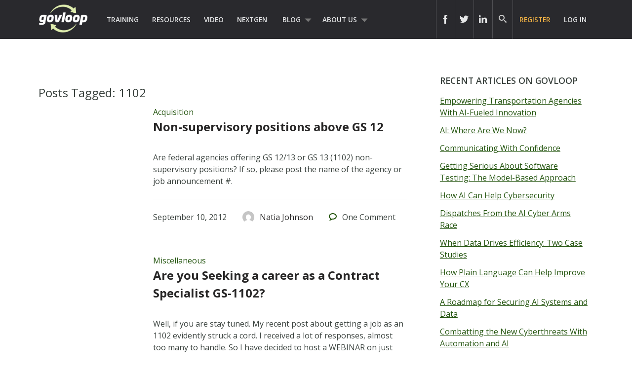

--- FILE ---
content_type: text/css
request_url: https://www.govloop.com/wp-content/themes/govloop-theme/dist/css/style.css?ver=0.1.18
body_size: 26498
content:
article,aside,details,figcaption,figure,footer,header,hgroup,main,nav,section,summary{display:block}audio,canvas,video{display:inline-block}audio:not([controls]){display:none;height:0}[hidden],template{display:none}html{font-family:sans-serif;-ms-text-size-adjust:100%;-webkit-text-size-adjust:100%}body{margin:0}a{background:transparent}a:focus{outline:thin dotted}a:active,a:hover{outline:0}h1{font-size:2em;margin:.67em 0}abbr[title]{border-bottom:1px dotted}.strong,b,strong{font-weight:700}.em,dfn,em{font-style:italic}hr{box-sizing:content-box;height:0}p{-epub-hyphens:auto}pre{margin:0}code,kbd,pre,samp{font-family:monospace,serif;font-size:1em}pre{white-space:pre-wrap}q{quotes:"“" "”" "‘" "’"}q.load-more-icon:before,q:after,q:before{content:"";content:none}.small,small,sub,sup{font-size:75%}sub,sup{line-height:0;position:relative;vertical-align:baseline}sup{top:-.5em}sub{bottom:-.25em}dl,menu,ol,ul{margin:1em 0}dd{margin:0}menu{padding:0 0 0 40px}ol,ul{list-style-type:none;padding:0}nav ol,nav ul{list-style:none;list-style-image:none}img{border:0}svg:not(:root){overflow:hidden}figure{margin:0}fieldset{border:1px solid silver;margin:0 2px;padding:.35em .625em .75em}legend{border:0;padding:0}button,input,select,textarea{font-family:inherit;font-size:100%;margin:0}button,input{line-height:normal}button,select{text-transform:none}button,html input[type=button],input[type=reset],input[type=submit]{-webkit-appearance:button;cursor:pointer}button[disabled],html input[disabled]{cursor:default}input[type=checkbox],input[type=radio]{box-sizing:border-box;padding:0}input[type=search]{-webkit-appearance:textfield;box-sizing:content-box}input[type=search]::-webkit-search-cancel-button,input[type=search]::-webkit-search-decoration{-webkit-appearance:none}button::-moz-focus-inner,input::-moz-focus-inner{border:0;padding:0}textarea{overflow:auto;vertical-align:top}table{border-collapse:collapse;border-spacing:0}*{box-sizing:border-box}.image-replacement,.ir{overflow:hidden;text-indent:100%;white-space:nowrap}.cf,.clearfix,.comment-respond,.widget,.widget_featuredp_widget li{zoom:1}.cf:after,.cf:before,.clearfix:after,.clearfix:before,.comment-respond:after,.comment-respond:before,.widget:after,.widget:before,.widget_featuredp_widget li:after,.widget_featuredp_widget li:before{content:"";display:table}.cf:after,.clearfix:after,.comment-respond:after,.widget:after,.widget_featuredp_widget li:after{clear:both}span.amp{font-family:Baskerville,Goudy Old Style,Palatino,Book Antiqua,serif!important;font-style:italic}@font-face{font-family:govloop;src:url(../fonts/govloop.eot?bpfs1b);src:url(../fonts/govloop.eot?bpfs1b#iefix) format("embedded-opentype"),url(../fonts/govloop.ttf?bpfs1b) format("truetype"),url(../fonts/govloop.woff?bpfs1b) format("woff"),url(../fonts/govloop.svg?bpfs1b#govloop) format("svg")}@font-face{font-family:ciutadella;src:url("../fonts/Ciutadella Rounded Medium.woff") format("woff")}@font-face{font-family:govloop;font-style:normal;font-weight:400;src:url([data-uri]) format("truetype"),url([data-uri]) format("woff")}.archived-training-carousel .slick-next:before,.archived-training-carousel .slick-prev:before,.gl-icon,.load-more-icon,[class*=" icon-"],[class^=icon-]{font-family:govloop;speak:none;font-feature-settings:normal;font-style:normal;font-variant:normal;font-weight:400;line-height:1;text-transform:none;-webkit-font-smoothing:antialiased;-moz-osx-font-smoothing:grayscale}#comments-title:after,#mobuddy-right-drawer .mobuddy-nav-menu .menu-item-has-children .icon:after,.article-roll-filter li a.active:after,.menu-item-has-children:after,.more-posts-btn:after{font-family:govloop}p{-webkit-hyphens:auto;hyphens:auto;-webkit-hyphenate-before:2;-webkit-hyphenate-after:3;hyphenate-lines:3;-ms-font-feature-settings:"liga","dlig";-o-font-feature-settings:"liga","dlig";font-feature-settings:"liga","dlig"}.icon-govloop:before{content:""}.icon-gl:before{content:""}.icon-active-arrow-up:before{content:""}.icon-active-arrow-right:before{content:""}.icon-active-arrow-left:before{content:""}.icon-active-arrow-down:before,.load-more-icon:before{content:""}.icon-arrow-right:before{content:""}.icon-arrow-left:before{content:""}.icon-yahoo:before{content:""}.icon-twitter:before{content:""}.icon-twitter2:before{content:""}.icon-linkdin:before{content:""}.icon-linkdin2:before{content:""}.icon-google-plus:before{content:""}.icon-googleplus:before{content:""}.icon-facebook:before{content:""}.icon-facebook2:before{content:""}.icon-comment:before{content:""}.icon-bubble:before{content:""}.icon-search:before{content:""}.icon-play:before{content:""}.icon-email:before{content:""}.icon-refresh:before{content:""}.icon-printer:before{content:""}.icon-spinner:before{content:""}.last-col{float:right;padding-right:0!important}@media(max-width:720px){.m-all{float:left;padding-right:.75em;padding-right:0!important;width:100%}.m-1of2{width:50%}.m-1of2,.m-1of3{float:left;padding-right:.75em}.m-1of3{width:33.33%}.m-2of3{width:66.66%}.m-1of4,.m-2of3{float:left;padding-right:.75em}.m-1of4{width:25%}.m-2of4{width:50%}.m-2of4,.m-3of4{float:left;padding-right:.75em}.m-3of4{width:75%}}@media(min-width:721px)and (max-width:1029px){.t-all{float:left;padding-right:.75em;padding-right:0;width:100%}.t-1of2{width:50%}.t-1of2,.t-1of3{float:left;padding-right:.75em}.t-1of3{width:33.33%}.t-2of3{width:66.66%}.t-1of4,.t-2of3{float:left;padding-right:.75em}.t-1of4{width:25%}.t-2of4{width:50%}.t-2of4,.t-3of4{float:left;padding-right:.75em}.t-3of4{width:75%}.t-1of5{width:20%}.t-1of5,.t-2of5{float:left;padding-right:.75em}.t-2of5{width:40%}.t-3of5{width:60%}.t-3of5,.t-4of5{float:left;padding-right:.75em}.t-4of5{width:80%}}@media(min-width:1030px){.d-all{float:left;padding-right:.75em;padding-right:0;width:100%}.d-1of2{width:50%}.d-1of2,.d-1of3{float:left;padding-right:.75em}.d-1of3{width:33.33%}.d-2of3{width:66.66%}.d-1of4,.d-2of3{float:left;padding-right:.75em}.d-1of4{width:25%}.d-2of4{width:50%}.d-2of4,.d-3of4{float:left;padding-right:.75em}.d-3of4{width:65%}.d-1of5{width:20%}.d-1of5,.d-2of5{float:left;padding-right:.75em}.d-2of5{width:40%}.d-3of5{width:60%}.d-3of5,.d-4of5{float:left;padding-right:.75em}.d-4of5{width:80%}.d-1of6{width:16.6666666667%}.d-1of6,.d-2of6{float:left;padding-right:.75em}.d-2of6{width:33.3333333333%}.d-3of6{width:50%}.d-3of6,.d-4of6{float:left;padding-right:.75em}.d-4of6{width:66.6666666667%}.d-5of6{width:83.3333333333%}.d-1of7,.d-5of6{float:left;padding-right:.75em}.d-1of7{width:14.2857142857%}.d-2of7{width:28.5714286%}.d-2of7,.d-3of7{float:left;padding-right:.75em}.d-3of7{width:42.8571429%}.d-4of7{width:57.1428572%}.d-4of7,.d-5of7{float:left;padding-right:.75em}.d-5of7{width:71.4285715%}.d-6of7{width:85.7142857%}.d-1of8,.d-6of7{float:left;padding-right:.75em}.d-1of8{width:12.5%}.d-1of9{width:11.1111111111%}.d-1of9,.d-2of9{float:left;padding-right:.75em}.d-2of9{width:22.2222222222%}.d-3of9{width:33.3333333333%}.d-3of9,.d-4of9{float:left;padding-right:.75em}.d-4of9{width:44.4444444444%}.d-5of9{width:55.5555555555%}.d-5of9,.d-6of9{float:left;padding-right:.75em}.d-6of9{width:66.6666666666%}.d-7of9{width:77.7777777777%}.d-1of10,.d-7of9{float:left;padding-right:.75em}.d-1of10{width:10%}.d-1of11{width:9.0909090909%}.d-1of11,.d-2of11{float:left;padding-right:.75em}.d-2of11{width:18.181818182%}.d-3of11{width:27.272727273%}.d-3of11,.d-4of11{float:left;padding-right:.75em}.d-4of11{width:36.363636364%}.d-5of11{width:45.454545455%}.d-5of11,.d-6of11{float:left;padding-right:.75em}.d-6of11{width:54.545454545%}.d-7of11{width:63.636363636%}.d-1of12,.d-7of11{float:left;padding-right:.75em}.d-1of12{width:8.33%}.d-2of12{width:16.66%}.d-2of12,.d-3of12{float:left;padding-right:.75em}.d-3of12{width:24.99%}.d-4of12{width:33.32%}.d-4of12,.d-5of12{float:left;padding-right:.75em}.d-5of12{width:41.65%}.d-6of12{width:49.98%}.d-1of13,.d-6of12{float:left;padding-right:.75em}.d-1of13{width:7.6923%}.d-2of13{width:15.3846}.d-2of13,.d-3of13{float:left;padding-right:.75em}.d-3of13{width:23.0769%}.d-4of13{width:30.7692%}.d-4of13,.d-5of13{float:left;padding-right:.75em}.d-5of13{width:38.4615%}.d-6of13{float:left;padding-right:.75em;width:46.1538%}}.slick-slider{box-sizing:border-box;-webkit-touch-callout:none;touch-action:pan-y;-webkit-user-select:none;-moz-user-select:none;user-select:none;-webkit-tap-highlight-color:rgba(0,0,0,0)}.slick-list,.slick-slider{display:block;position:relative}.slick-list{margin:0;overflow:hidden;padding:0}.slick-list:focus{outline:none}.slick-list.dragging{cursor:pointer;cursor:hand}.slick-slider .slick-list,.slick-slider .slick-track{transform:translateZ(0)}.slick-track{display:block;left:0;margin-left:auto;margin-right:auto;position:relative;top:0}.slick-track:after,.slick-track:before{content:"";display:table}.slick-track:after{clear:both}.slick-loading .slick-track{visibility:hidden}.slick-slide{display:none;float:left;height:100%;min-height:1px}[dir=rtl] .slick-slide{float:right}.slick-slide img{display:block}.slick-slide.slick-loading img{display:none}.slick-slide.dragging img{pointer-events:none}.slick-initialized .slick-slide{display:block}.slick-loading .slick-slide{visibility:hidden}.slick-vertical .slick-slide{border:1px solid transparent;display:block;height:auto}.slick-arrow.slick-hidden{display:none}.slick-loading .slick-list{background:#fff url(../../node_modules/slick-carousel/slick/ajax-loader.gif) 50% no-repeat}@font-face{font-family:slick;font-style:normal;font-weight:400;src:url(../../node_modules/slick-carousel/slick/fonts/slick.eot);src:url(../../node_modules/slick-carousel/slick/fonts/slick.eot?#iefix) format("embedded-opentype"),url(../../node_modules/slick-carousel/slick/fonts/slick.woff) format("woff"),url(../../node_modules/slick-carousel/slick/fonts/slick.ttf) format("truetype"),url(../../node_modules/slick-carousel/slick/fonts/slick.svg#slick) format("svg")}.slick-next,.slick-prev{border:none;cursor:pointer;display:block;font-size:0;height:20px;line-height:0px;padding:0;position:absolute;top:50%;transform:translateY(-50%);width:20px}.slick-next,.slick-next:focus,.slick-next:hover,.slick-prev,.slick-prev:focus,.slick-prev:hover{background:transparent;color:transparent;outline:none}.slick-next:focus:before,.slick-next:hover:before,.slick-prev:focus:before,.slick-prev:hover:before{opacity:1}.slick-next.slick-disabled:before,.slick-prev.slick-disabled:before{opacity:.25}.slick-next:before,.slick-prev:before{color:#fff;font-family:slick;font-size:20px;line-height:1;opacity:.75;-webkit-font-smoothing:antialiased;-moz-osx-font-smoothing:grayscale}.slick-prev{left:-25px}[dir=rtl] .slick-prev{left:auto;right:-25px}.slick-prev:before{content:"←"}[dir=rtl] .slick-prev:before{content:"→"}.slick-next{right:-25px}[dir=rtl] .slick-next{left:-25px;right:auto}.slick-next:before{content:"→"}[dir=rtl] .slick-next:before{content:"←"}.slick-dotted.slick-slider{margin-bottom:30px}.slick-dots{bottom:-25px;display:block;list-style:none;margin:0;padding:0;position:absolute;text-align:center;width:100%}.slick-dots li{display:inline-block;margin:0 5px;padding:0;position:relative}.slick-dots li,.slick-dots li button{cursor:pointer;height:20px;width:20px}.slick-dots li button{background:transparent;border:0;color:transparent;display:block;font-size:0;line-height:0px;outline:none;padding:5px}.slick-dots li button:focus,.slick-dots li button:hover{outline:none}.slick-dots li button:focus:before,.slick-dots li button:hover:before{opacity:1}.slick-dots li button:before{color:#000;content:"•";font-family:slick;font-size:6px;height:20px;left:0;line-height:20px;opacity:.25;position:absolute;text-align:center;top:0;width:20px;-webkit-font-smoothing:antialiased;-moz-osx-font-smoothing:grayscale}.slick-dots li.slick-active button:before{color:#000;opacity:.75}#mobuddy-header,body,html{min-width:320px}body{background-color:#fff;color:#3a423e;font-family:Open Sans,Helvetica Neue,Helvetica,Arial,sans-serif;font-size:100%;line-height:1.5}#container{background:#fff;overflow:hidden}img.avatar{border-radius:50%}.user-avatar-wrap{border-radius:50%;height:150px;max-width:150px;overflow:hidden}.user-avatar-wrap img{border-radius:0;height:100%}.carousel-nav{position:relative;width:100%}.archived-training-carousel .slick-next,.archived-training-carousel .slick-prev,.carousel-arrow{background:none;color:#84786f;font-size:3em;padding:1em .5em;position:absolute}.archived-training-carousel .slick-next:hover,.archived-training-carousel .slick-prev:hover,.carousel-arrow:hover{color:#635a53;cursor:pointer}.archived-training-carousel .icon-arrow-left.slick-next,.archived-training-carousel .icon-arrow-left.slick-prev,.carousel-arrow.icon-arrow-left{left:0}.archived-training-carousel .icon-arrow-right.slick-next,.archived-training-carousel .icon-arrow-right.slick-prev,.carousel-arrow.icon-arrow-right{right:0}.pagination-more{text-align:center}.article-thumb{float:left}.article-thumb img{height:200px;width:200px}.article-roll .entry-content{padding:1em 0 0}.article-roll .hentry header{padding:0 0 .5em 0}.article-roll .hentry .footer-category{margin:0 0 .5em 0}.article-roll .hentry footer{border-top:none}.topic a,a.topic{font-size:.9em;-webkit-text-decoration:none;text-decoration:none}.font-size-3{font-size:12pt!important;line-height:1.2!important}.logged-in .hide-at-login,.logged-in .widget_regup_widget{display:none}.logged-in.home .sidebar .widget_regup_widget+.widget{margin-top:-1.25em}.wrap{margin:0 auto;padding:0 .5em;width:96%}@media screen and (min-width:851px)and (max-width:1029px){.wrap{min-width:851px}}a,a:visited{color:#24550f}a:focus,a:hover,a:visited:focus,a:visited:hover{color:#132e08}a:link,a:visited:link{-webkit-tap-highlight-color:rgba(0,0,0,.3)}.h1,.h2,.h3,.h4,.h5,h1,h2,h3,h4,h5{font-weight:500;text-rendering:optimizelegibility}.h1 a,.h2 a,.h3 a,.h4 a,.h5 a,h1 a,h2 a,h3 a,h4 a,h5 a{-webkit-text-decoration:none;text-decoration:none}.h1,h1{font-size:2.25em;font-weight:800;line-height:1.333em}.h2,h2{font-size:1.5em;line-height:1.5em;margin-bottom:.375em}.h3,h3{font-size:1.125em}.h4,h4{font-size:1.1em;font-weight:700}.h5,h5{font-size:.846em;letter-spacing:2px;line-height:2.09em}.nav{border-bottom:0;margin:0}.nav li a{color:#fff;display:block;padding:.75em;-webkit-text-decoration:none;text-decoration:none}.nav li ul.children li a,.nav li ul.sub-menu li a{padding-left:30px}@media screen and (max-width:721px){#main{margin-top:0}}#content{margin-top:3em}.hentry{background-color:#fff;border-radius:3px;margin-bottom:2.5em}.hentry header{padding:.5em 0}.hentry footer{border-top:1px solid #f8f9fa;padding:1.5em 0}.hentry footer p{margin:0}.hentry footer .edit-post-link{margin:1.5em 0}.h2.entry-title a{color:#272626;font-weight:800}.h2.entry-title a:hover{color:#24550f}.footer-category a{-webkit-text-decoration:none;text-decoration:none}.entry-title,.page-title,.single-title{margin:0}@media screen and (max-width:721px){.entry-title,.page-title,.single-title{font-size:1.9em!important}}.byline{color:#7e9885;font-style:italic;margin:0}.entry-content{padding:1.5em 0 0}.entry-content p{margin:0 0 1.5em}.entry-content.entry-excerpt a{color:#3a423e;-webkit-text-decoration:none;text-decoration:none}.entry-content.entry-excerpt a:hover{color:#24550f}.entry-content table{border:1px solid #eaedf2;margin-bottom:1.5em;width:100%}.entry-content table caption{color:#7e9885;font-size:.75em;letter-spacing:1px;margin:0 0 7px;text-transform:uppercase}.entry-content tr{border-bottom:1px solid #eaedf2}.entry-content tr:nth-child(2n){background-color:#f8f9fa}.entry-content td{border-right:1px solid #eaedf2;padding:7px}.entry-content td:last-child{border-right:0}.entry-content th{background-color:#f8f9fa;border-bottom:1px solid #eaedf2;border-right:1px solid #eaedf2}.entry-content th:last-child{border-right:0}.entry-content blockquote{border-left:3px solid #efb043;color:#7a8878;font-style:italic;margin:0 0 1.5em .75em;padding:0 0 0 .75em}.entry-content dd{color:#787878;font-size:.9em;margin-bottom:1.5em;margin-left:0}.entry-content img{margin:0 0 1.5em 0}.entry-content .size-auto,.entry-content .size-full,.entry-content .size-large,.entry-content .size-medium,.entry-content .size-thumbnail,.entry-content img{height:auto;max-width:100%}.entry-content pre{background:#111;border-radius:3px;color:#f8f9fa;font-size:.9em;margin:0 0 1.5em;padding:1.5em}.wp-caption{background:#eee;max-width:100%;padding:5px}.wp-caption img{margin-bottom:0;max-width:100%;width:100%}.wp-caption p.wp-caption-text{font-size:.85em;margin:4px 0 7px;text-align:center}.tags{margin:0}.pagination,.wp-prev-next{margin:1.5em 0}.pagination{text-align:center}.pagination ul{background-color:#fff;border-radius:3px;clear:both;display:inline-block;padding:0;white-space:nowrap}.pagination li{border-right:1px solid #eaedf2;display:inline;float:left;margin:0;overflow:hidden;padding:0}.pagination a,.pagination li a,.pagination span{-webkit-text-decoration:none;text-decoration:none}.pagination a,.pagination span{color:#635a53;display:inline-block;font-size:1em;font-weight:400;line-height:1em;margin:0;min-width:1em;padding:0;padding:.75em}.pagination a.current,.pagination a:focus,.pagination a:hover,.pagination span.current,.pagination span:focus,.pagination span:hover{background-color:#635a53;color:#fff}.pagination .current{color:#3a423e;cursor:default}.pagination .current:focus,.pagination .current:hover{background-color:#fff;color:#3a423e}#latest-posts-wrap .pagination{margin-top:3.375em}.wp-prev-next .prev-link{float:left}.wp-prev-next .next-link{float:right}@media screen and (max-width:768px){#hellobar-pusher,#hellobar-wrapper{display:none!important}}@media screen and (min-width:783px){#menu-top-right .sub-menu{right:0}}#wp-admin-bar-wp-logo-external{display:none}.header{background-color:#29292d}.header #inner-header{display:none;font-size:.9em;position:relative}@media screen and (min-width:783px){.header #inner-header{display:block}}.menu-item-has-children{position:relative}.menu-item-has-children a{padding:1.45em 1.75em 1.45em .75em}.menu-item-has-children .sub-menu a{padding:15px 2em!important}.menu-item-has-children:after{color:#777;content:"";font-size:5.8px;position:absolute;right:.7em;top:45%}.menu-item-has-children .menu-item-has-children:after{color:#777;content:"";font-size:14px;right:1.5em!important;top:30%}#mobuddy-right-drawer{overflow-y:scroll}#mobuddy-right-drawer .mobuddy-nav-menu li a{padding-left:18px}#mobuddy-right-drawer .mobuddy-nav-menu .sub-menu li{padding-left:18px;padding-right:18px}#mobuddy-right-drawer .mobuddy-nav-menu .sub-menu li li{padding-left:18px}#mobuddy-right-drawer .mobuddy-nav-menu .menu-item-has-children{position:relative}#mobuddy-right-drawer .mobuddy-nav-menu .menu-item-has-children ul.sub-menu{display:none;float:left;margin:0!important}#mobuddy-right-drawer .mobuddy-nav-menu .menu-item-has-children .icon{color:#757575;padding:8px 16px;position:absolute;right:0;text-align:center;width:53px}#mobuddy-right-drawer .mobuddy-nav-menu .menu-item-has-children .icon:after{content:"";font-size:18.5px}#mobuddy-right-drawer .mobuddy-nav-menu .menu-item-has-children .icon.expanded:after{content:"";font-size:10px}#mobuddy-right-drawer .mobuddy-nav-menu .menu-item-has-children #mobuddy-right-drawer .mobuddy-nav-menu .menu-item-has-children:after,#mobuddy-right-drawer .mobuddy-nav-menu .menu-item-has-children:after{display:none}#logo{margin:.05em 0}#logo a{color:#fff}.menu-cta a{color:#efb043!important}form#desktopsearchform,form#mobilesearchform{float:right;position:relative}form#desktopsearchform p input,form#mobilesearchform p input{background:transparent;color:#fff;height:auto;line-height:1.5em;margin:0;padding:10px 15px 10px 15px}form#desktopsearchform p input:focus,form#mobilesearchform p input:focus{color:#fff}form#desktopsearchform p#header-search-input-wrap,form#mobilesearchform p#header-search-input-wrap{line-height:0;position:absolute;right:58px;top:0;width:0}form#desktopsearchform p#mobile-header-search-input-wrap,form#mobilesearchform p#mobile-header-search-input-wrap{float:left}form#desktopsearchform p#mobile-header-search-input-wrap input#s,form#mobilesearchform p#mobile-header-search-input-wrap input#s{border-radius:0;padding-left:18px;padding-right:18px;width:164px}@media screen and (min-width:783px){form#desktopsearchform p#header-search-input-wrap,form#mobilesearchform p#header-search-input-wrap{right:37px}}form#desktopsearchform a.desktop-header-search,form#mobilesearchform a.desktop-header-search{background-color:#29292d;border-left-color:rgba(88,88,91,.8);border-left-style:solid;border-left-width:1px;color:#ccc!important;float:right;font-size:1em;padding:1.8em .75em 1.7em;position:relative;-webkit-text-decoration:none;text-decoration:none}form#desktopsearchform a.desktop-header-search:hover,form#mobilesearchform a.desktop-header-search:hover{background:#333;color:#24550f!important}form#desktopsearchform a.mobile-header-search,form#mobilesearchform a.mobile-header-search{float:right}form#mobilesearchform{float:left;margin-left:18px}form#mobilesearchform .hidden-search-button{display:none}.bp-header-logged-in-user{background-color:#29292d;border-left-color:rgba(88,88,91,.8);border-left-style:solid;border-left-width:1px;display:inline;float:right;padding:.9em .8em;position:relative;z-index:11}.bp-header-logged-in-user .bp-login-widget-user-avatar{float:left;height:24px;margin-right:.4em;margin-top:0;max-width:24px}.bp-header-logged-in-user .bp-login-widget-user-link{float:right;padding-top:.1em}.bp-header-logged-in-user a{color:#7bbb6c;-webkit-text-decoration:none;text-decoration:none}.bp-header-logged-in-user a:hover{color:#7bbb6c}.bp-header-logged-in-user:hover{background:#333}#cus-head-profile{float:right;position:relative}@media only screen and (min-width:721px){#cus-head-profile .sub-menu{background-color:#3d3f3f;margin:0;min-width:150px;overflow:hidden;padding:0;position:absolute;right:0;visibility:hidden;width:100%;z-index:8999}#cus-head-profile .sub-menu li{min-width:55px;width:100%}#cus-head-profile .sub-menu li:hover{background:#333;color:#fff}#cus-head-profile .sub-menu a{color:#e6e7e8;display:block;font-size:.75em;font-weight:600;padding:15px 2em;text-transform:uppercase}#cus-head-profile .sub-menu:hover{height:auto;overflow:visible!important;top:100%;visibility:visible!important}}#cus-head-profile a{-webkit-text-decoration:none;text-decoration:none}.bp-header-logged-in-user{padding:1.1em .8em 1.4em}.bp-header-logged-in-user .bp-login-widget-user-avatar{height:32px;max-width:32px}.bp-header-logged-in-user .bp-login-widget-user-avatar img{height:100%;width:100%}@media only screen and (min-width:721px){.bp-header-logged-in-user:hover~.sub-menu{height:auto;overflow:visible!important;top:100%;visibility:visible!important}}.sub-header{display:block;min-height:100px}.sub-header h2{color:#fff;float:left;font-size:20px;font-weight:700;margin:0;padding:1.9em 1em 1em 0;text-transform:uppercase;width:25%}.sub-header h2 a,.sub-header h2 a:hover{color:#fff}.sub-header ul{color:#fff;margin:0;padding:2.1em 0 0 0;position:relative}.sub-header ul li{float:left;margin:0;padding:5px 0;position:relative}.sub-header ul li a{border:1px solid #24550f;-webkit-border-radius:2px;-moz-border-radius:2px;-ms-border-radius:2px;-o-border-radius:2px;color:#fff;padding:.2em .8em;position:relative;text-align:center;-webkit-text-decoration:none;text-decoration:none;-border-radius:2px;border-radius:2px;behavior:url(../js/PIE/PIE.htc);transition:all .1s ease-in-out}.sub-header ul li a.active,.sub-header ul li a:hover{background-color:#59884d;border:1px solid #fff;color:#fff;-webkit-text-decoration:none;text-decoration:none}@media screen and (min-width:1030px){.sub-header ul li{padding:5px}}@media screen and (max-width:900px){.sub-header ul li a span{display:none}}.post-type-archive-gl_resource .sub-header ul li a.active{background-color:#59884d}.post-type-archive-gl_training .sub-header ul li a.active{background-color:#5b6f7a}.head-social-links{float:right}.head-social-links .header-item{cursor:pointer;display:inline-block;padding:23px .75em 42px;transition:all .15s linear 0s}.head-social-links .header-item .menu{display:none}.head-social-links .header-item.open .icon,.head-social-links .header-item:hover .icon{color:#4f4f4f!important}.head-social-links .header-item.open ul.menu,.head-social-links .header-item:hover ul.menu{background-color:#fff;display:block;font-size:15px;list-style:none outside none;min-width:200px;position:absolute;right:0;top:100%;z-index:1090}.head-social-links .header-item.open ul.menu .menu-header,.head-social-links .header-item:hover ul.menu .menu-header{border-bottom:1px solid #e4e4e4;cursor:default;font-weight:700;margin-bottom:10px;padding:0 20px 10px}.head-social-links .header-item.open ul.menu .divider,.head-social-links .header-item:hover ul.menu .divider{background-color:#e4e4e4;height:1px;margin:10px}.head-social-links .header-item.open ul.menu li,.head-social-links .header-item:hover ul.menu li{display:block;margin:5px 0;text-align:left}.head-social-links .header-item.open ul.menu li a,.head-social-links .header-item:hover ul.menu li a{display:block;font-weight:400;padding:5px 20px}.head-social-links .header-right{float:right;right:0;transition:all .15s linear 0s}.head-social-links .header-right .header-right-social{display:block;font-size:0;text-align:right;vertical-align:middle}.head-social-links .header-right .header-right-social .icon{background-position:50%;background-repeat:no-repeat;color:#e6e7e8;display:inline-block;font-size:18px;height:30px;text-align:center;transition:all .15s linear 0s;width:33px}.head-social-links .header-right .header-right-social .icon:hover{color:#4f4f4f}.head-social-links .header-right .header-right-social .social-link{border-left:1px solid rgba(88,88,91,.8);display:inline-block;font-size:0;height:30px}.head-social-links .header-right .header-right-social .social-link .social-link-iframe-cont{top:0}.head-social-links .header-right .header-right-social .social-link:hover,.head-social-links .header-right .header-right-social .social-link:hover .icon{background:#333!important;color:#53884a!important}.head-social-links .header-right .header-right-social .social-link:hover .social-link-iframe-cont{transition:all .1s ease-in-out 0s}.head-social-links .header-right .header-right-social .social-link.social-link-facebook:hover .social-link-iframe-cont{margin-right:10px;padding-left:0;position:relative;width:50px}.head-social-links .header-right .header-right-social .social-link.social-link-twitter:hover .social-link-iframe-cont{margin-right:10px;padding-left:0;width:120px}.head-social-links .header-right .header-right-social .social-link.social-link-linkedin:hover .social-link-iframe-cont{margin-right:10px;padding-left:0;position:relative;width:65px}.head-social-links .header-right .header-right-social .social-link-iframe-cont{display:inline-block;height:30px;margin-right:0;overflow:hidden;position:relative;transition:all .1s ease-in-out 0s;vertical-align:middle;width:0}.head-social-links .header-right .header-right-social .fb_iframe_widget span{overflow:hidden}.head-social-links .header-right .header-right-share-buttons{display:none}.head-social-links .header-right-condensed-share-btns{opacity:0;transition:opacity .1s ease 0s;visibility:hidden}.footer{background-color:#29292d;clear:both;padding:1em 0 0 0}.footer,.footer a{color:#e6e7e8}.footer .menu{margin:0}.footer .menu li{float:left;position:relative}.footer .menu li a{color:#fff;display:block;font-size:.95em;padding:.95em;-webkit-text-decoration:none;text-decoration:none}.foot-logo{float:left;padding-top:2em}.foot-logo img{width:100%}@media screen and (max-width:600px){.foot-logo{display:none}}.foot-info{font-size:.725em}@media screen and (max-width:600px){.foot-info{text-align:center;width:100%}}#menu-footer-links.nav li{line-height:1.2em}#menu-footer-links.nav li a{color:#e6e7e8;padding:.5em}#menu-footer-links.nav li a:hover{color:#24550f}@media screen and (max-width:720px){#menu-footer-links.nav{margin:1em auto;text-align:center}#menu-footer-links.nav li{display:inline}#menu-footer-links.nav a{display:inline-block}}.foot-social-links a{color:#979699;font-size:1.5em;margin-left:.5em;-webkit-text-decoration:none;text-decoration:none}.foot-social-links a:last-child{margin-left:0}@media screen and (max-width:720px){.foot-social-links{margin:1em auto;text-align:center}.foot-social-links a{display:inline-block}}.subfoot{background-color:#635a53;clear:both;color:#a7a9ab;font-size:.9em;margin-top:1em;padding:.1em 0;width:100%}.copyright{font-size:1em;text-align:center}#menu-subfoot-menu.nav li{float:right}#menu-subfoot-menu.nav li a{color:#a7a9ab}#menu-subfoot-menu.nav li a:hover{color:#ccc}@media screen and (max-width:720px){#menu-subfoot-menu.nav{margin:1em auto;text-align:center}#menu-subfoot-menu.nav li{display:inline;float:none}#menu-subfoot-menu.nav a{display:inline-block}.sub-foot-nav{width:100%}}.sidebar{border-top:1px solid #eee;margin-top:2em}.sidebar .widget:first-child{margin-top:0}.sidebar .widget:first-child.widget_featuredp_widget{margin-top:2em}@media screen and (min-width:721px){.sidebar .widget:first-child.widget_featuredp_widget{border-top:1px solid #e4e4e4}}.widgettitle{font-weight:600;text-transform:uppercase}.widgettitle a{color:#3a423e}.no-widgets{background-color:#fff;border:1px solid #ccc;border-radius:2px;margin-bottom:1.5em;padding:1.5em;text-align:center}.member-widget .widgettitle,.widget_regup_widget .widgettitle{display:none}.member-widget .login-logo,.widget_regup_widget .login-logo{background:url(../images/login-logo-sm.png) no-repeat;height:55px;margin:0 auto 0 auto;width:120px}.member-widget p,.widget_regup_widget p{font-weight:600;text-align:center;text-transform:uppercase}.member-widget .member-signin,.member-widget .member-signup,.widget_regup_widget .member-signin,.widget_regup_widget .member-signup{color:#fff;font-size:1.1em;text-align:center;width:48%}.member-widget .member-signin:hover,.member-widget .member-signup:hover,.widget_regup_widget .member-signin:hover,.widget_regup_widget .member-signup:hover{color:#fff}.member-widget .member-signup,.widget_regup_widget .member-signup{float:left;margin-right:4%}@media screen and (min-width:481px)and (max-width:787px){.member-widget .member-signup,.widget_regup_widget .member-signup{padding:0 .25em}}.member-widget .member-signin,.widget_regup_widget .member-signin{background-color:#efb043;float:right}@media screen and (min-width:481px)and (max-width:787px){.member-widget .member-signin,.widget_regup_widget .member-signin{padding:0 .25em}}.member-widget .member-signin:hover,.widget_regup_widget .member-signin:hover{background-color:#eca222}.member-widget a,.widget_regup_widget a{-webkit-text-decoration:none;text-decoration:none}.member-widget .sign-in-with-icons,.widget_regup_widget .sign-in-with-icons{clear:both;display:block;margin-top:1em;text-align:center;width:100%}.member-widget .sign-in-with-icons a,.widget_regup_widget .sign-in-with-icons a{font-size:1.4em}.member-widget .sign-in-with-icons span,.widget_regup_widget .sign-in-with-icons span{font-size:.9em;margin-right:.8em;margin-top:0}.member-widget .member-action,.widget_regup_widget .member-action{clear:both;display:inline-block;margin:0;width:100%}@media screen and (min-width:721px){.member-widget .sign-in-with-icons,.widget_regup_widget .sign-in-with-icons{text-align:left}.member-widget .sign-in-with-icons span,.widget_regup_widget .sign-in-with-icons span{float:left}}.member-widget-title{color:#24550f;margin-bottom:0;text-align:center;text-transform:uppercase}.member-widget-title span{color:#efb043}.newsletter-widget,.widget_newsletter_widget{position:relative}.newsletter-widget input[type=email],.widget_newsletter_widget input[type=email]{line-height:1em;max-width:58%;width:auto}@media screen and (min-width:721px){.newsletter-widget input[type=email],.widget_newsletter_widget input[type=email]{float:left}}@media screen and (min-width:820px){.newsletter-widget input[type=email],.widget_newsletter_widget input[type=email]{max-width:63%}}@media screen and (min-width:900px){.newsletter-widget input[type=email],.widget_newsletter_widget input[type=email]{max-width:100%;width:73%}}@media screen and (max-width:720px){.newsletter-widget input[type=email],.widget_newsletter_widget input[type=email]{display:inline;margin-top:.8em;max-width:72%}}.newsletter-widget input[type=submit],.widget_newsletter_widget input[type=submit]{height:40px;line-height:40px;padding:0 12px}@media screen and (min-width:721px){.newsletter-widget input[type=submit],.widget_newsletter_widget input[type=submit]{float:right}}.newsletter-widget div.waiting,.widget_newsletter_widget div.waiting{background:url(/wp-admin/images/wpspin_light.gif) no-repeat;bottom:25px;display:none;height:16px;position:absolute;right:-16px;width:16px}.newsletter-widget p,.widget_newsletter_widget p{font-size:.9em}@media screen and (max-width:720px){.newsletter-widget,.widget_newsletter_widget{text-align:center}}.members-widget ul,.widget_bp_core_members_widget ul{text-align:center}.members-widget li,.widget_bp_core_members_widget li{-webkit-border-radius:50%;-moz-border-radius:50%;-ms-border-radius:50%;-o-border-radius:50%;display:inline-block;height:0;padding-bottom:16%;width:16%;-border-radius:50%;border-radius:50%;behavior:url(../js/PIE/PIE.htc);margin-right:5%;max-width:50px;overflow:hidden}.members-widget li:last-child,.widget_bp_core_members_widget li:last-child{margin-right:0}.members-widget li a,.widget_bp_core_members_widget li a{display:block;height:46px}.members-widget li a img,.widget_bp_core_members_widget li a img{height:100%;max-width:none;width:100%}.members-widget .user-avatar-wrap,.widget_bp_core_members_widget .user-avatar-wrap{max-width:48px}.members-widget .item-options,.members-widget .widgettitle,.widget_bp_core_members_widget .item-options,.widget_bp_core_members_widget .widgettitle{text-align:center}.members-widget .item,.widget_bp_core_members_widget .item{display:none}@media screen and (min-width:721px){.members-widget ul,.widget_bp_core_members_widget ul{text-align:left}.members-widget li,.widget_bp_core_members_widget li{float:left}.members-widget .item-options,.members-widget .widgettitle,.widget_bp_core_members_widget .item-options,.widget_bp_core_members_widget .widgettitle{text-align:left}}#members-list-options a{-webkit-text-decoration:none;text-decoration:none}.members-discussions .widgettitle,.widget_comments_widget .widgettitle,.widget_discussions_widget .widgettitle{text-align:center}.members-discussions li,.widget_comments_widget li,.widget_discussions_widget li{padding-left:3em;position:relative}.members-discussions li+li,.widget_comments_widget li+li,.widget_discussions_widget li+li{margin-top:-1em}.members-discussions .user-avatar-wrap,.widget_comments_widget .user-avatar-wrap,.widget_discussions_widget .user-avatar-wrap{float:left;height:34px;left:0;margin-right:1em;position:absolute;top:.4em;width:34px}.members-discussions .discussion-widget-info a,.widget_comments_widget .discussion-widget-info a,.widget_discussions_widget .discussion-widget-info a{-webkit-text-decoration:none;text-decoration:none}.members-discussions .discussion-widget-info span,.widget_comments_widget .discussion-widget-info span,.widget_discussions_widget .discussion-widget-info span{float:right;font-size:.8em}.members-discussions .discussion-widget-info h4,.widget_comments_widget .discussion-widget-info h4,.widget_discussions_widget .discussion-widget-info h4{color:#272626;font-weight:600;line-height:1.4em;margin:.3em 0 .8em 0;overflow:hidden;text-overflow:ellipsis;text-transform:capitalize;white-space:nowrap}.members-discussions .discussion-widget-info h4:hover,.widget_comments_widget .discussion-widget-info h4:hover,.widget_discussions_widget .discussion-widget-info h4:hover{color:#efb043}.members-discussions .discussion-user,.widget_comments_widget .discussion-user,.widget_discussions_widget .discussion-user{float:left;font-size:.9em}.members-discussions .discussion-snippet,.widget_comments_widget .discussion-snippet,.widget_discussions_widget .discussion-snippet{background:#f1f1f2;-webkit-border-radius:2px;-moz-border-radius:2px;-ms-border-radius:2px;-o-border-radius:2px;color:#272626;font-size:.8em;margin-bottom:3em;margin-top:.2em;padding:.1em 1.5em 1.1em 1.5em;position:relative;-border-radius:2px;border-radius:2px;behavior:url(../js/PIE/PIE.htc)}.members-discussions .discussion-snippet:after,.widget_comments_widget .discussion-snippet:after,.widget_discussions_widget .discussion-snippet:after{border-bottom:9px solid #f1f1f2;border-left:9px solid transparent;border-right:9px solid transparent;bottom:100%;content:"";display:block;height:0;left:5%;position:absolute;width:0}.members-discussions .discussion-snippet a,.widget_comments_widget .discussion-snippet a,.widget_discussions_widget .discussion-snippet a{-webkit-text-decoration:none;text-decoration:none}.members-discussions .discussion-snippet p,.widget_comments_widget .discussion-snippet p,.widget_discussions_widget .discussion-snippet p{-webkit-hyphens:auto;hyphens:auto;-ms-word-break:break-all;word-break:break-all;word-break:break-word}.members-discussions .topic,.widget_comments_widget .topic,.widget_discussions_widget .topic{clear:both;display:block;font-size:.9em;width:100%}.members-discussions .topic h4,.widget_comments_widget .topic h4,.widget_discussions_widget .topic h4{color:#272626;font-weight:600;line-height:1.4em;margin:.3em 0 .8em 0;overflow:hidden;text-overflow:ellipsis;text-transform:capitalize;white-space:nowrap}.members-discussions .topic h4:hover,.widget_comments_widget .topic h4:hover,.widget_discussions_widget .topic h4:hover{color:#efb043}@media screen and (min-width:721px){.members-discussions .widgettitle,.widget_comments_widget .widgettitle,.widget_discussions_widget .widgettitle{text-align:left}}.widget_comments_widget a{color:#272726}.widget_featuredp_widget{border-bottom:1px solid #e4e4e4;padding-bottom:1.5em!important}.widget_featuredp_widget a{color:#3a423e;-webkit-text-decoration:none;text-decoration:none}.widget_featuredp_widget a:hover{color:#eca222}.widget_featuredp_widget p{margin:0}.widget_featuredp_widget .topic a,.widget_featuredp_widget a.topic{color:#24550f}.widget_featuredp_widget .topic a:hover,.widget_featuredp_widget a.topic:hover{color:#17370a}.widget_featuredp_widget .widgettitle{color:#24550f}.widget_featuredp_widget li{margin-bottom:1em}.alert-error,.alert-help,.alert-info,.alert-success{border:1px solid;margin:10px;padding:5px 18px}.alert-help{background:#ebe16f;border-color:#e8dc59}.alert-info{background:#d5edf8;border-color:#bfe4f4}.alert-error{background:#fbe3e4;border-color:#f8cdce}.alert-success{background:#e6efc2;border-color:#deeaae}#submit,.accent-btn,.blue-btn,.btn,.comment-reply-link,.complementary-btn,.main-btn,.secondary-btn{border:0;color:#fff;cursor:pointer;display:inline-block;font-family:Open Sans,Helvetica Neue,Helvetica,Arial,sans-serif;font-size:.9em;font-size:1.2em;font-weight:400;line-height:2em;padding:0 .9em;position:relative;-webkit-text-decoration:none;text-decoration:none;transition:background-color .14s ease-in-out}#submit:focus,#submit:hover,.accent-btn:focus,.accent-btn:hover,.blue-btn:focus,.blue-btn:hover,.btn:focus,.btn:hover,.comment-reply-link:focus,.comment-reply-link:hover,.complementary-btn:focus,.complementary-btn:hover,.main-btn:focus,.main-btn:hover,.secondary-btn:focus,.secondary-btn:hover{color:#fff;-webkit-text-decoration:none;text-decoration:none}#submit:active,.accent-btn:active,.blue-btn:active,.btn:active,.comment-reply-link:active,.complementary-btn:active,.main-btn:active,.secondary-btn:active{top:1px}.blue-btn{background-color:#2980b9}.blue-btn:focus,.blue-btn:hover{background-color:#2574a8}.blue-btn:active{background-color:#2472a4}.btn{background-color:#24550f}.btn:focus,.btn:hover{background-color:#1d440c}.btn:active{background-color:#1b3f0b}a.btn,a.btn:hover{color:#fff}.complementary-btn{background-color:#6c808c}.complementary-btn:focus,.complementary-btn:hover{background-color:#637580}.complementary-btn:active{background-color:#61737e}.more-posts-btn{color:#fff;font-size:.9em;margin:0 auto;padding:.2em 2.4em .2em 1.7em;position:relative}.more-posts-btn:after{content:"";font-size:.7em;position:absolute;right:1.7em;top:.4em}.comment-reply-link,.main-btn{background-color:#24550f}.comment-reply-link:focus,.comment-reply-link:hover,.main-btn:focus,.main-btn:hover{background-color:#1d440c}.comment-reply-link:active,.main-btn:active{background-color:#1b3f0b}.secondary-btn{background-color:#635a53}.secondary-btn:focus,.secondary-btn:hover{background-color:#58504a}.secondary-btn:active{background-color:#554d47}#submit,.accent-btn{background-color:#efb043}#submit:focus,#submit:hover,.accent-btn:focus,.accent-btn:hover{background-color:#eda830}#submit:active,.accent-btn:active{background-color:#eda62c}.small-btn{font-size:.95em}#comments-title{border-bottom:1px solid #bcbdc0;font-size:1.1em;margin:0 0 2em 0;padding:.75em 0;position:relative}#comments-title:after{color:#fff;content:"";filter:dropshadow(color=#bcbdc0,offx=0,offy=1px);font-size:.47em;left:5%;position:absolute;text-shadow:0 1px 0 #bcbdc0;top:4.8em}#comments-title .icon-bubble{margin-right:.4em}.commentlist{list-style-type:none;margin:0}.comment{border-bottom:1px solid #f8f9fa;clear:both;overflow:hidden;padding:.5em 0;position:relative}.comment .comment-author{border:0;padding:7px}.comment .vcard{margin-left:60px}.comment .vcard cite.fn{font-style:normal;font-weight:700}.comment .vcard time{display:block;font-size:.9em;font-style:italic}.comment .vcard time a{color:#7e9885;-webkit-text-decoration:none;text-decoration:none}.comment .vcard time a:hover{-webkit-text-decoration:underline;text-decoration:underline}.comment .vcard .avatar{border:1px solid #e7e7e7;border-radius:50%;left:16px;position:absolute}.comment:last-child{margin-bottom:0}.comment .children{margin:0}.comment[class*=depth-]{margin-top:1.1em}.comment.depth-1,.comment:not(.depth-1){margin-left:0;margin-top:0}.comment:not(.depth-1){padding:1em}.comment.depth-2{overflow:visible;position:relative}.comment.depth-2:after{border-bottom:12px solid #f4f4f4;border-left:12px solid transparent;border-right:12px solid transparent;content:"";display:block;height:0;left:7%;position:absolute;top:-12px;width:0}.comment.odd{background-color:#f4f4f4;padding-right:1em}.comment.odd.depth-2{margin-left:2em}.comment.even{background:#fff}.comment.even.depth-2{margin-bottom:.6em;margin-left:1em}.comment_content p{font-size:1em;line-height:1.5em;margin:.7335em 1em 1.5em}.comment-reply-link{float:right;font-size:.9em;margin-bottom:1em}.comment-reply-link:focus,.comment-reply-link:hover{background:#17370a}.comment-edit-link{font-size:.9em;font-style:italic;margin:0 7px;-webkit-text-decoration:none;text-decoration:none}.comment-respond{border-top:1px solid #f8f9fa;padding:1.5em 0}#reply-title{margin:0}.logged-in-as{color:#7e9885;font-style:italic;margin:0}.logged-in-as a{color:#3a423e}.comment-form-comment{margin:1.5em 0 .75em}.form-allowed-tags{background-color:#f8f9fa;font-size:.9em;padding:1.5em}#submit{float:right;font-size:1em}#comment-form-title{margin:0 0 1.1em}#allowed_tags{margin:1.5em 10px .7335em 0}.nocomments{margin:0 20px 1.1em}.field,input[type=color],input[type=date],input[type=datetime-local],input[type=datetime],input[type=email],input[type=month],input[type=number],input[type=password],input[type=search],input[type=tel],input[type=text],input[type=time],input[type=url],input[type=week],select,textarea{background-color:#e6e7e8;border:0;box-shadow:none;color:#3a423e;display:block;font-size:.9em;height:40px;line-height:40px;margin-bottom:14px;max-width:400px;padding:0 12px;transition:background-color .24s ease-in-out;vertical-align:middle;width:100%}.field:active,.field:focus,input[type=color]:active,input[type=color]:focus,input[type=date]:active,input[type=date]:focus,input[type=datetime-local]:active,input[type=datetime-local]:focus,input[type=datetime]:active,input[type=datetime]:focus,input[type=email]:active,input[type=email]:focus,input[type=month]:active,input[type=month]:focus,input[type=number]:active,input[type=number]:focus,input[type=password]:active,input[type=password]:focus,input[type=search]:active,input[type=search]:focus,input[type=tel]:active,input[type=tel]:focus,input[type=text]:active,input[type=text]:focus,input[type=time]:active,input[type=time]:focus,input[type=url]:active,input[type=url]:focus,input[type=week]:active,input[type=week]:focus,select:active,select:focus,textarea:active,textarea:focus{background-color:#f7f8fa}.field.error,.field.is-invalid,input[type=color].error,input[type=color].is-invalid,input[type=date].error,input[type=date].is-invalid,input[type=datetime-local].error,input[type=datetime-local].is-invalid,input[type=datetime].error,input[type=datetime].is-invalid,input[type=email].error,input[type=email].is-invalid,input[type=month].error,input[type=month].is-invalid,input[type=number].error,input[type=number].is-invalid,input[type=password].error,input[type=password].is-invalid,input[type=search].error,input[type=search].is-invalid,input[type=tel].error,input[type=tel].is-invalid,input[type=text].error,input[type=text].is-invalid,input[type=time].error,input[type=time].is-invalid,input[type=url].error,input[type=url].is-invalid,input[type=week].error,input[type=week].is-invalid,select.error,select.is-invalid,textarea.error,textarea.is-invalid{background-color:#fff;background-image:url([data-uri]);background-position:99%;background-repeat:no-repeat;border-color:#fbe3e4;color:#fbe3e4;outline-color:#fbe3e4}.field.is-valid,.field.success,input[type=color].is-valid,input[type=color].success,input[type=date].is-valid,input[type=date].success,input[type=datetime-local].is-valid,input[type=datetime-local].success,input[type=datetime].is-valid,input[type=datetime].success,input[type=email].is-valid,input[type=email].success,input[type=month].is-valid,input[type=month].success,input[type=number].is-valid,input[type=number].success,input[type=password].is-valid,input[type=password].success,input[type=search].is-valid,input[type=search].success,input[type=tel].is-valid,input[type=tel].success,input[type=text].is-valid,input[type=text].success,input[type=time].is-valid,input[type=time].success,input[type=url].is-valid,input[type=url].success,input[type=week].is-valid,input[type=week].success,select.is-valid,select.success,textarea.is-valid,textarea.success{background-color:#fff;background-image:url([data-uri]);background-position:99%;background-repeat:no-repeat;border-color:#e6efc2;color:#e6efc2;outline-color:#e6efc2}.field.is-disabled,.field[disabled],input[type=color].is-disabled,input[type=color][disabled],input[type=date].is-disabled,input[type=date][disabled],input[type=datetime-local].is-disabled,input[type=datetime-local][disabled],input[type=datetime].is-disabled,input[type=datetime][disabled],input[type=email].is-disabled,input[type=email][disabled],input[type=month].is-disabled,input[type=month][disabled],input[type=number].is-disabled,input[type=number][disabled],input[type=password].is-disabled,input[type=password][disabled],input[type=search].is-disabled,input[type=search][disabled],input[type=tel].is-disabled,input[type=tel][disabled],input[type=text].is-disabled,input[type=text][disabled],input[type=time].is-disabled,input[type=time][disabled],input[type=url].is-disabled,input[type=url][disabled],input[type=week].is-disabled,input[type=week][disabled],select.is-disabled,select[disabled],textarea.is-disabled,textarea[disabled]{border-color:#cfcfcf;cursor:not-allowed;opacity:.6}.field.is-disabled:active,.field.is-disabled:focus,.field[disabled]:active,.field[disabled]:focus,input[type=color].is-disabled:active,input[type=color].is-disabled:focus,input[type=color][disabled]:active,input[type=color][disabled]:focus,input[type=date].is-disabled:active,input[type=date].is-disabled:focus,input[type=date][disabled]:active,input[type=date][disabled]:focus,input[type=datetime-local].is-disabled:active,input[type=datetime-local].is-disabled:focus,input[type=datetime-local][disabled]:active,input[type=datetime-local][disabled]:focus,input[type=datetime].is-disabled:active,input[type=datetime].is-disabled:focus,input[type=datetime][disabled]:active,input[type=datetime][disabled]:focus,input[type=email].is-disabled:active,input[type=email].is-disabled:focus,input[type=email][disabled]:active,input[type=email][disabled]:focus,input[type=month].is-disabled:active,input[type=month].is-disabled:focus,input[type=month][disabled]:active,input[type=month][disabled]:focus,input[type=number].is-disabled:active,input[type=number].is-disabled:focus,input[type=number][disabled]:active,input[type=number][disabled]:focus,input[type=password].is-disabled:active,input[type=password].is-disabled:focus,input[type=password][disabled]:active,input[type=password][disabled]:focus,input[type=search].is-disabled:active,input[type=search].is-disabled:focus,input[type=search][disabled]:active,input[type=search][disabled]:focus,input[type=tel].is-disabled:active,input[type=tel].is-disabled:focus,input[type=tel][disabled]:active,input[type=tel][disabled]:focus,input[type=text].is-disabled:active,input[type=text].is-disabled:focus,input[type=text][disabled]:active,input[type=text][disabled]:focus,input[type=time].is-disabled:active,input[type=time].is-disabled:focus,input[type=time][disabled]:active,input[type=time][disabled]:focus,input[type=url].is-disabled:active,input[type=url].is-disabled:focus,input[type=url][disabled]:active,input[type=url][disabled]:focus,input[type=week].is-disabled:active,input[type=week].is-disabled:focus,input[type=week][disabled]:active,input[type=week][disabled]:focus,select.is-disabled:active,select.is-disabled:focus,select[disabled]:active,select[disabled]:focus,textarea.is-disabled:active,textarea.is-disabled:focus,textarea[disabled]:active,textarea[disabled]:focus{background-color:#d5edf8}textarea{line-height:1.5em;max-width:100%;min-height:120px;padding:1em 1.2em}select{-webkit-appearance:none;background-image:url([data-uri]);background-position:93.5%;background-repeat:no-repeat}a.button,button,input[type=submit]{background-color:#24550f;border:none;color:#fff;padding:.4em .6em}a.button:hover,button:hover,input[type=submit]:hover{background:#efb043}body.register .logo img{margin:0}div#register-page .gl-crf-registration-fields-wrapper,div#register-page .register-section,div#register-page .security-question-section{background-color:#fff;border:1px solid #ddd;border-radius:3px;clear:both;float:none!important;font-weight:400;margin:0 auto 25px;max-width:400px;padding:24px;text-align:left;width:auto!important}body.register h1.page-title,body.register h2{margin:0 auto!important;max-width:400px;text-align:center}div#register-page p{font-size:15px;margin:10px auto 24px;max-width:400px;text-align:center}div#register-page .next-steps-form>div{margin-left:0}div#register-page .register-section h4,div#register-page .security-question-section h4{color:#555;font-size:21px;margin:0 0 15px}#buddypress .standard-form label,#buddypress .standard-form span.label{clear:left;color:#777;display:block;font-size:14px;font-weight:400;margin:5px 0 0}div#register-page #signup_form.standard-form div.submit input{font-size:20px;margin:0;padding:17px 22px}.standard-form#signup_form div div.error{background-color:#e41717;border-radius:3px;color:#fff;margin:0 0 10px 0;padding:6px;width:90%}.load-more{display:block;font-size:1em;padding-bottom:11px;padding-top:11px;text-transform:uppercase;width:100%}.load-more-icon{font-size:6px;margin-left:1em;position:absolute;top:24px}.loading-container{display:block;font-size:4em;text-align:center;width:100%}.loading-container-icon{display:inline-block;opacity:.75}.loading-container.loaded .loading-container-icon{display:none}#more-posts-container{position:relative}[class*=more-posts-].loading,[class^=more-posts-].loading{opacity:0;visibility:hidden}[class*=more-posts-],[class^=more-posts-]{opacity:1;transition:visibility .15s linear 0s,opacity .15s linear 50ms;visibility:visible}.popup{background:rgba(0,0,0,.75);display:none;height:100%;left:0;position:fixed;top:0;width:100%;z-index:5}.popup-inner{background:#fff;border-radius:3px;box-shadow:0 2px 6px #000;left:50%;max-width:580px;padding:40px;top:50%;transform:translate(-50%,-50%);width:90%}.popup-close,.popup-inner{position:absolute;text-align:center}.popup-close{background:rgba(0,0,0,.8);border-radius:1000px;color:#fff;display:inline-block;font-family:Arial,Sans-Serif;font-size:20px;height:30px;line-height:100%;padding-top:4px;right:0;top:0;transform:translate(50%,-50%);transition:all .25s ease;width:30px}.popup-close,.popup-close:hover{-webkit-text-decoration:none;text-decoration:none}.popup-close:hover{background:#000;transform:translate(50%,-50%) rotate(180deg)}.home .footer{margin-top:3em}@media screen and (min-width:530px)and (max-width:720px){.home #main .article-content-wrap{width:75%}}.home #content{margin-bottom:3em}.home .footer-tags{display:none}#home-main-band{background-size:30%;height:100%;margin-top:0;width:100%}#home-main-band .top-sec{height:100%;position:relative}#home-main-band .top-sec h3{border-bottom-color:#e1e2e3;border-bottom-style:solid;border-bottom-width:1px;font-size:.91em;font-weight:800;padding-bottom:.6em;text-align:center;text-transform:uppercase;width:100%}@media screen and (min-width:801px){#home-main-band{display:table}#home-main-band .wrap{height:100%}#home-main-band .top-sec{display:table-cell;vertical-align:top}}@media screen and (min-width:600px)and (max-width:800px){#home-main-band .top-sec{min-height:545px;padding:1em}}@media screen and (max-width:600px){#home-main-band{border-bottom:1px solid #eee}}#gl-header{color:#24550f;font-family:ciutadella;font-size:3.6em;font-weight:500;line-height:1.5;margin:1em 0 0 0;text-align:center;text-transform:none}@media screen and (max-width:1020px){#gl-header{line-height:.95}}#gl-subhead{color:#29292d;font-size:1.5em;line-height:1.75;margin:0 3.5em 0 3.5em;text-align:center}.featured{font-size:1.25em;font-weight:800;line-height:1.25;text-align:center;text-transform:uppercase}.navicons{margin:4em 0 4em 0;text-align:center}.navicons,.navicons p{-webkit-hyphens:none;hyphens:none}.navicons p{font-size:.85em;font-weight:400;letter-spacing:.02em;margin:0 auto;width:135px}.homepage-icon-header,.navicons p{color:#29292d}.hp-navicon{margin-bottom:4em}.brown{color:#84786f}.primary-identity{color:#29292d}.ltblue{color:#023ba2!important}.newgreen{color:#23550d!important}.red{color:#c5003a!important}.dkblue{color:#29282d!important}.glmagenta{color:#3c0e83!important}.glorange{color:#ff9400!important}img.img-grow{transform:scale(1);transition:.3s ease-in-out}img.img-grow:hover{filter:brightness(105%);transform:scale(1.1)}img.icon-grow{transform:scale(1);transition:.3s ease-in-out}img.icon-grow:hover{transform:scale(1.07)}.hp-navicon a.hplink.newgreen{word-spacing:100vw}#home-main-band-btm-bar{background-color:#eae7e4;display:none;font-size:.85em;font-weight:300;height:40px;text-align:center;text-transform:capitalize;width:100%}#home-main-band-btm-bar a{color:#fff;-webkit-text-decoration:none;text-decoration:none}@media screen and (min-width:600px){#home-main-band-btm-bar{display:block}}.featured-btm-bar,.resources-btm-bar,.trainings-btm-bar{padding:.4em 0}.featured-btm-bar{display:none}@media screen and (min-width:800px){.featured-btm-bar{display:block}}@media screen and (min-width:801px)and (max-width:1029px){.featured-btm-bar{float:left;padding-right:.75em;width:46.1538%}}.trainings-btm-bar{background:#729686}@media screen and (min-width:481px)and (max-width:800px){.trainings-btm-bar{float:left;width:50%}}@media screen and (min-width:801px)and (max-width:1029px){.trainings-btm-bar{float:left;padding-right:.75em;width:30.7692%}}.resources-btm-bar{background:#59884d}@media screen and (min-width:481px)and (max-width:800px){.resources-btm-bar{width:50%}}@media screen and (min-width:801px)and (max-width:1029px){.resources-btm-bar{float:left;padding-right:.75em;width:23.0769%}}.featured-sec{padding:2em 1em 0 0}@media screen and (min-width:600px)and (max-width:800px){.featured-sec{float:left;padding-right:.75em;padding-right:0;width:100%}}@media screen and (min-width:801px)and (max-width:1029px){.featured-sec{float:left;padding-right:.75em;width:46.1538%}}.resources-sec{background-color:#fff;padding:0 1em}@media screen and (max-width:600px){.resources-sec{border-top:1px solid #bbbdc0}}@media screen and (min-width:601px){.resources-sec{border-left:1px solid #bbbdc0;border-right:1px solid #bbbdc0}}@media screen and (min-width:601px)and (max-width:800px){.resources-sec{border-top:1px solid #bbbdc0;float:left;padding-right:.75em;width:50%}.resources-sec ul{margin-bottom:0}.resources-sec li:nth-child(4),.resources-sec li:nth-child(4)+li{display:none}}@media screen and (min-width:801px)and (max-width:1029px){.resources-sec{float:left;padding-right:.75em;width:23.0769%}}.resources-sec h3{color:#24550f}.resources-sec .resource-img{float:left;margin-right:5%;max-width:110px;padding-top:.32em;width:28%}.resources-sec .resource-img img{height:auto;width:100%}.resources-sec .resource-info{float:left;width:67%}.resources-sec a{-webkit-text-decoration:none;text-decoration:none}.resources-sec li{clear:both;display:inline-block;margin-bottom:1.2em;width:100%}.resources-sec li:nth-child(5),.resources-sec li:nth-child(5)+li{display:none}.front-trainings{clear:both;display:block}.article-roll-filter{border-bottom:1px solid #272626;margin-bottom:3em;width:100%}.article-roll-filter li{float:left;margin-right:1em}.article-roll-filter li a{color:#272626;float:left;padding:0 2em 1em;position:relative;-webkit-text-decoration:none;text-decoration:none}.article-roll-filter li a.active{color:#24550f}.article-roll-filter li a.active:after{bottom:-5px;color:#fff;content:"";filter:dropshadow(color=#272626,offx=0,offy=-1px);font-size:.6em;left:17%;position:absolute;text-shadow:0 -1px 0 #272626}.article-roll-filter li a:first-child{padding-left:0}@media screen and (min-width:320px){.article-roll-filter li{margin:0 0 0 3em}}.main-featured-item{width:100%}.main-featured-item .ft-item-desc{position:relative;top:-.4em;width:100%}.main-featured-item header{bottom:-.7em;margin:0 1.4em;max-width:91%;min-width:84%;position:absolute}@media screen and (min-width:801px){.main-featured-item{max-width:502px}}.featured-item{clear:both;display:block;float:left;margin-right:1em;position:relative}.featured-item.main-featured-item{float:none}.featured-item .ft-article-img-wrap{overflow:hidden;padding-top:0;position:relative}.featured-item .ft-article-img-wrap a:hover~header h2 a{color:#24550f}.featured-item .ft-article-img-wrap .print-action a{color:#24550f;font-size:.9em}@media screen and (max-width:800px){.featured-item .ft-article-img-wrap{max-height:400px}}.featured-item h2{font-size:1.15em;font-weight:600;line-height:1.4em;margin:0}.featured-item h2 a{color:#272626}.featured-item h2 a:hover{color:#24550f}.featured-item a{-webkit-text-decoration:none;text-decoration:none}.featured-item header{background:#fff;padding:.8em 1.8em .6em;z-index:1}.featured-item header p{font-size:.82em;margin:0 0 .2em 0}.featured-item section{background:#fff;margin:0;padding:.9em 3.2em 0;position:relative;width:100%}.featured-item .entry-content p{font-size:.8em;overflow:hidden;text-overflow:ellipsis;white-space:nowrap}.main-featured-carousel{position:relative}.main-featured-carousel .carousel-single-slide{box-sizing:border-box;display:table-cell;float:left;padding-right:2.25em;width:50%}.main-featured-carousel .carousel-single-slide article{width:100%}.main-featured-carousel header{margin:-.3em}.main-featured-carousel header p{background:#fff;margin:-2.8em -.8em 0;padding:.4em 1em;position:relative;z-index:1}.main-featured-carousel h2{margin-bottom:.4em;padding:0 .1em}.archived-training-carousel .main-featured-carousel .slick-next,.archived-training-carousel .main-featured-carousel .slick-prev,.main-featured-carousel .archived-training-carousel .slick-next,.main-featured-carousel .archived-training-carousel .slick-prev,.main-featured-carousel .carousel-arrow{top:5%}.main-featured-carousel .carousel-nav{position:absolute;top:5%;z-index:4}@media screen and (max-width:500px){.main-featured-carousel ul.slick-dots{left:0}.main-featured-carousel .carousel-nav{display:none}.main-featured-carousel .carousel-single-slide{padding-right:0}}@media screen and (max-width:800px){.archived-training-carousel .icon-arrow-left.slick-next,.archived-training-carousel .icon-arrow-left.slick-prev,.carousel-arrow.icon-arrow-left{left:-13%}.archived-training-carousel .icon-arrow-right.slick-next,.archived-training-carousel .icon-arrow-right.slick-prev,.carousel-arrow.icon-arrow-right{right:-6%}}@media screen and (min-width:801px){.archived-training-carousel .icon-arrow-left.slick-next,.archived-training-carousel .icon-arrow-left.slick-prev,.carousel-arrow.icon-arrow-left{left:-6.5%}.archived-training-carousel .icon-arrow-right.slick-next,.archived-training-carousel .icon-arrow-right.slick-prev,.carousel-arrow.icon-arrow-right{right:-3%}.main-featured-carousel ul.slick-dots{left:-12px}}#trending-posts-wrap{display:none}a.hplink{-webkit-text-decoration:none;text-decoration:none;transition:.5s}a.hplink:hover{color:#635a53!important}.archive .footer-category,.blog .footer-category{margin:0}.archive .article-header,.blog .article-header{padding-top:0}.archive .hentry,.blog .hentry{margin-bottom:2.5em}.archive .footer-tags,.blog .footer-tags{display:none}.archive #main,.blog #main{padding-top:1.7em}#insert-gl_community-post{margin-bottom:1em}.ft-article-img-wrap{padding-top:1.9em;position:relative}.ft-article-img-wrap img{height:auto;width:100%}.blog .gl_community .entry-title a,.home .gl_community .entry-title a,.post .entry-title a,.search .gl_community .entry-title a,.search .page .entry-title a,.search article .entry-title a{color:#272626;font-weight:800}.blog .gl_community .entry-title a:hover,.home .gl_community .entry-title a:hover,.post .entry-title a:hover,.search .gl_community .entry-title a:hover,.search .page .entry-title a:hover,.search article .entry-title a:hover{color:#24550f}.blog .gl_community .author,.home .gl_community .author,.post .author,.search .gl_community .author,.search .page .author,.search article .author{-webkit-text-decoration:none;text-decoration:none}.single .gl_community .article-header,.single .post .article-header{background:#fff;margin:-3em auto 0;padding:.6em 1em .5em;position:relative;width:90%;z-index:2}.single .gl_community .article-header a,.single .post .article-header a{-webkit-text-decoration:none;text-decoration:none}.single .footer-tags{float:left;margin-left:1.5em!important}.single .article-header .updated{float:right}.single .article-header .user-avatar-wrap{float:left;margin-right:.7em;max-height:24px;max-width:24px}.single .article-header .user-avatar-wrap img{height:24px;width:24px}.single .hentry footer{margin:auto;padding:1.2em 1em 1.8em;width:90%}.single .hentry footer a{-webkit-text-decoration:none;text-decoration:none}.single .hentry footer .tags-title{margin:0 .8em 0 0}.single .hentry footer .tags a{color:#efb043;font-size:.92em;font-weight:600;text-transform:capitalize}.single .hentry footer .tags a:hover{color:#eb9e19}.single .byline{padding-top:1em}.footer-author,.footer-published-date{float:left;margin-right:2em}.footer-author{display:inline-block}.footer-author .user-avatar-wrap{float:left;margin-right:.7em;max-height:24px;max-width:24px}.footer-author .user-avatar-wrap img{height:24px;width:24px}.footer-author a{color:#272626;-webkit-text-decoration:none;text-decoration:none}.footer-author span,.footer-comment-count{float:left}.footer-comment-count .icon-bubble{color:#24550f;margin-right:.4em}.tags{margin-bottom:1.5em!important;text-transform:capitalize}.tags a{margin-left:.4em;-webkit-text-decoration:none;text-decoration:none}#prev-next-article{background:#24550f;color:#fff;margin:2em 0 0 0;width:100%}#prev-next-article a{color:#fff;-webkit-text-decoration:none;text-decoration:none}#prev-next-article p{display:none;font-size:.85em;margin:0 0 .8em 0;width:75%}#prev-next-article .nav-article-next,#prev-next-article .nav-article-previous{min-height:99px;padding:1em 0;position:relative}#prev-next-article .nav-article-next a:hover .icon-arrow-left,#prev-next-article .nav-article-next a:hover .icon-arrow-right,#prev-next-article .nav-article-next a:hover .next-title,#prev-next-article .nav-article-next a:hover .previous-title,#prev-next-article .nav-article-previous a:hover .icon-arrow-left,#prev-next-article .nav-article-previous a:hover .icon-arrow-right,#prev-next-article .nav-article-previous a:hover .next-title,#prev-next-article .nav-article-previous a:hover .previous-title{color:#2c6b21}#prev-next-article .nav-article-next:hover,#prev-next-article .nav-article-previous:hover{background:#53884a}#prev-next-article .nav-article-next:hover:before,#prev-next-article .nav-article-previous:hover:before{background:#53884a;content:"";height:100%;position:absolute;top:0;width:100%}#prev-next-article .nav-article-previous{border-right:1px solid hsla(0,0%,100%,.5);float:left;min-height:6.2em;padding-right:1em}#prev-next-article .nav-article-previous p{float:left}#prev-next-article .nav-article-previous:hover:before{right:100%}#prev-next-article .nav-article-next{float:right;padding-left:1em;text-align:right}#prev-next-article .nav-article-next p{float:right}#prev-next-article .nav-article-next:hover:before{left:100%}#prev-next-article .next-title,#prev-next-article .previous-title{font-size:.92em;font-weight:600;margin:.8em 0 0 0}#prev-next-article .next-title{float:right}#prev-next-article .previous-title{float:left}#prev-next-article .icon-arrow-left,#prev-next-article .icon-arrow-right{font-size:3em;margin-top:.24em}#prev-next-article .icon-arrow-left{float:left;margin-right:.3em}#prev-next-article .icon-arrow-right{float:right;margin-left:.3em}@media screen and (max-width:584px){#prev-next-article .next-title,#prev-next-article .previous-title{display:block;margin-top:1.7em;width:auto}}@media screen and (min-width:585px){#prev-next-article p{display:block}}.post-article{position:relative}.post-article .entry-content{margin:auto;padding:1.5em 1em .5em;width:90%}.post-article .entry-content ul{margin-left:.75em!important;padding-left:1em!important;text-indent:-1.5em!important}.post-article .entry-content ul li{margin-bottom:.3em!important}.post-article .entry-content ol li{margin-bottom:.5em;margin-left:1em;text-indent:-1em}#article-social-bar-share{bottom:0;font-style:normal;position:relative;z-index:1}.article-header #article-social-bar-share{max-width:75%}#article-social-bar-share a{display:inline-block;font-size:1.7em;margin-right:.5em;-webkit-text-decoration:none;text-decoration:none}.share-popup #article-social-bar-share a{font-size:3em;margin-top:0}#article-social-bar-share .share-count{border-right:1px solid;color:#6a9f5d;display:inline-block;font-size:.8em;margin-right:.5em;padding-right:.5em;text-align:center}#article-social-bar-share .share-count strong{display:block;font-size:1.2em;line-height:1}.article-extend{margin:auto;padding:0 1em;width:90%}#related-content{margin-bottom:3em}#related-content h3{font-size:.92em;font-weight:900!important}#related-content ul{display:table}#related-content ul li{display:table-cell}#related-content ul li:hover h4{color:#24550f}#related-content .related-thumbnail img{height:auto;width:100%}#related-content a{-webkit-text-decoration:none;text-decoration:none}#related-content h4{color:#272626;font-weight:400;margin:0}#related-content .topic{font-size:.82em;text-transform:uppercase}@media screen and (max-width:480px){#related-content ul{display:block}#related-content ul li{display:block;float:none;margin-bottom:1.5em;width:100%}}.related-posts li{float:left;margin-right:5%;width:30%}.related-posts li:last-child{float:right;margin-right:0}.comments-heading{display:none}.entry-content ul{list-style:disc none outside;list-style:initial;list-style-position:inside}.entry-content ol{list-style:decimal;list-style-position:inside}body.page .footer{margin-top:0}.page-byline .author{float:right}.search-results .post-type{margin-bottom:.4em}.search-results .post-type .post-type-title{background:#e6e7e8;border-radius:3px;font-size:.9em;padding:.2em .5em}.search-results .article-footer{clear:both}.search-results .article-thumb{min-height:20%;min-width:20%}@media screen and (max-width:768px){.search-results .article-thumb{display:block;float:none;max-width:125px}}#post-not-found .search{border-bottom:1px solid #eaedf2;margin-bottom:3em;padding-bottom:3em}#post-not-found .search .searchform label{display:none;line-height:40px;margin-right:.5em;vertical-align:top}#post-not-found .search .searchform #s{display:inline-block;height:49px;max-width:none;vertical-align:top;width:100%}#post-not-found .search .searchform #searchsubmit{font-size:1.2em;line-height:49px;padding:0 .8em;vertical-align:top}#post-not-found .article-404-thumb{float:none;margin:0 auto;max-width:none;min-width:none;text-align:center;width:70%}#post-not-found .content-404-sec{float:none;width:100%;zoom:1}#post-not-found .content-404-sec:after,#post-not-found .content-404-sec:before{content:"";display:table}#post-not-found .content-404-sec:after{clear:both}#post-not-found .content-404-sec h1{margin-bottom:0;margin-top:0}#post-not-found .content-404-sec h2{font-size:1.4em;font-weight:800;margin-top:0;text-transform:uppercase}#post-not-found .featured-404-sec{zoom:1}#post-not-found .featured-404-sec:after,#post-not-found .featured-404-sec:before{content:"";display:table}#post-not-found .featured-404-sec:after{clear:both}#post-not-found .featured-404-sec #related-content li{margin-bottom:1.5em;margin-right:7%;width:28%}#post-not-found .featured-404-sec #related-content li:last-child{float:left}#post-not-found .featured-404-sec #related-content li:nth-of-type(3n+1){clear:both;margin-left:0}#post-not-found .featured-404-sec #related-content li:nth-of-type(3n+0){margin-right:0}#post-not-found .featured-404-sec #related-content .related-thumbnail img{margin-bottom:.5em}#post-not-found .featured-404-sec #related-content .realted-title{font-size:1em}@media screen and (max-width:480px){#post-not-found .featured-404-sec #related-content ul{display:block}#post-not-found .featured-404-sec #related-content ul li{display:block;float:none;margin-bottom:1.5em;width:100%}}.resources-header{background:#24550f}.resources-header ul{display:none}@media screen and (max-width:532px){.resources-header h2{text-align:center;width:100%}}.resources-sidebar{background:#fff;display:none;float:left;margin:0;width:25%}.resources-sidebar ul{margin:0;padding:2em 1em 3em 0;position:relative;width:100%}.resources-sidebar ul li{background:#fff;font-size:1em;margin:0;padding:.4em 0 .6em 0}.resources-sidebar ul li:last-child a{border-bottom:0 dashed #ccc!important}.resources-sidebar ul a{border-bottom:1px dashed #e9e9e9;color:#222;display:block;margin:0;padding:0 1em .8em 0;position:relative;-webkit-text-decoration:none;text-decoration:none}.resources-sidebar ul a.active:after{color:#fff;content:"";font-family:govloop;font-size:25px;position:absolute;right:-1.12em;text-shadow:1px 0 #ccc;top:-.3em;z-index:9}.resources-sidebar ul a:hover{color:#24550f}@media screen and (min-width:532px){.resources-sidebar{display:table-cell;float:none;vertical-align:top}}.resources-list{background:#f8f9fa;float:right;min-height:450px;padding:3em 2em 2em 2em;width:100%}.resources-list .resource-container .resource-img{display:block;float:left;height:auto;margin:.5em 3% .3em 0;width:30%}.resources-list .resource-container .resource-img img{height:auto;width:100%}.resources-list .resource-container .resource-info{float:right;width:63%}.resources-list .resource-desc{font-size:.9em}@media screen and (min-width:530px){.resources-list{border-left:1px solid #ccc;display:table-cell;float:none;vertical-align:top;width:75%}}.resources-area{display:block;float:left;position:relative}.resources-area,.resources-area:after{background:#f8f9fa;height:100%;width:100%}.resources-area:after{content:"";left:100%;position:absolute;top:0;z-index:9}@media screen and (max-width:530px){.resources-area{background:#fff}.resources-area:before{background:#f8f9fa;content:"";height:100%;position:absolute;right:100%;top:0;width:100%;z-index:9}.resources-area .resources-list{border-left:none}}@media screen and (min-width:532px){.resources-area{display:table}}.resource-info .topic{line-height:1em}.resource-info .topic a,.resource-info a.topic{font-size:.69em;margin-bottom:0;text-transform:uppercase}.resource-info .resource-title,.resource-info a.resource-title{clear:left;color:#000;display:block;font-size:.92em;line-height:1.35em;margin-top:.1em}.resources-inner-wrap{display:table}.resources-inner-wrap .resource-container{display:table-cell;float:left;margin-bottom:2em;min-height:50px;width:100%}.resources-inner-wrap .resource-container a{-webkit-text-decoration:none;text-decoration:none}@media screen and (min-width:801px){.resources-inner-wrap .resource-container{margin-right:6.5%;width:29%}.resources-inner-wrap .resource-container:nth-child(3n+3){clear:right;margin-right:0}.resources-inner-wrap .resource-container:nth-child(3n+1){clear:left}}@media screen and (min-width:601px)and (max-width:800px){.resources-inner-wrap .resource-container{margin-right:6%;width:44%}.resources-inner-wrap .resource-container:nth-child(2n+2){clear:right;margin-right:0}.resources-inner-wrap .resource-container:nth-child(odd){clear:left}}.single-gl_resource #resource-side #article-social-bar,.single-gl_training #resource-side #article-social-bar{margin-top:35px;max-width:100%;position:static}.single-gl_resource #resource-side #article-social-bar a,.single-gl_training #resource-side #article-social-bar a{display:inline-block}#resource-side{padding-top:1em;position:relative;text-align:center}#resource-side #article-social-bar{max-width:100px;position:relative;width:100%}#resource-side .ft-article-img-wrap{display:block;margin:auto;max-width:225px}@media screen and (min-width:721px){#resource-side{text-align:left}#resource-side .download-resrouce{margin:10px auto auto auto;text-align:center;width:100%}}#resource-main{padding-left:1em}#resource-main .user-avatar-wrap{height:auto}#resource-main .post-article .entry-content{padding:1.5em 0 .5em;width:100%}#additional-resources{background:#f1f1f2;padding:1em 0 2em 0;position:relative;width:100%}#additional-resources ul li{float:left;padding:0 1em;text-align:center;width:50%}#additional-resources a{color:#272626;-webkit-text-decoration:none;text-decoration:none}#additional-resources a:hover{color:#24550f}@media screen and (max-width:481px){#additional-resources ul li{margin-bottom:1em}#additional-resources ul li:nth-child(5),#additional-resources ul li:nth-child(5)+li{display:none}}@media screen and (min-width:481px)and (max-width:720px){#additional-resources ul li{width:33%}#additional-resources ul li:nth-child(4),#additional-resources ul li:nth-child(4)+li{display:none}}@media screen and (min-width:721px)and (max-width:1030px){#additional-resources ul li{width:25%}#additional-resources ul li:nth-child(5),#additional-resources ul li:nth-child(5)+li{display:none}}@media screen and (min-width:1031px){#additional-resources ul li{width:20%}#additional-resources ul li:nth-child(6),#additional-resources ul li:nth-child(6)+li{display:none}}.resource-sponsors{position:relative;width:100%}.resource-sponsors ul li{float:left;padding:0 1em;width:33%}.single-resource-inner .hentry .article-footer{padding:1.5em 0;width:100%}@media screen and (max-width:1029px){.single-resource-inner .sidebar{display:none}}.trainings-section{background-color:#fff;color:#6c808c;overflow:auto}.trainings-section div.trainings,.trainings-section ul.trainings{margin:0;padding:0}.trainings-section div.trainings div.training,.trainings-section div.trainings li.training,.trainings-section ul.trainings div.training,.trainings-section ul.trainings li.training{display:inline-block;margin-bottom:1.2em}.trainings-section div.trainings div.training p,.trainings-section div.trainings li.training p,.trainings-section ul.trainings div.training p,.trainings-section ul.trainings li.training p{margin:0}.trainings-section div.trainings div.training a,.trainings-section div.trainings li.training a,.trainings-section ul.trainings div.training a,.trainings-section ul.trainings li.training a{color:#407291;-webkit-text-decoration:none;text-decoration:none}.trainings-section div.trainings div.training .training-date,.trainings-section div.trainings li.training .training-date,.trainings-section ul.trainings div.training .training-date,.trainings-section ul.trainings li.training .training-date{border:1px solid;float:left;margin:0 15px 0 0;max-width:78px;min-height:70px;min-width:47px;padding:10px;text-align:center;width:100%}.trainings-section div.trainings div.training .training-image,.trainings-section div.trainings li.training .training-image,.trainings-section ul.trainings div.training .training-image,.trainings-section ul.trainings li.training .training-image{float:left;margin:0 3% 5px 0}.trainings-section div.trainings div.training .training-category,.trainings-section div.trainings li.training .training-category,.trainings-section ul.trainings div.training .training-category,.trainings-section ul.trainings li.training .training-category{line-height:.2em;margin-bottom:7px}.trainings-section div.trainings div.training .training-category a,.trainings-section div.trainings li.training .training-category a,.trainings-section ul.trainings div.training .training-category a,.trainings-section ul.trainings li.training .training-category a{color:#97cbcc;font-size:.55em;font-weight:500;text-transform:uppercase;white-space:nowrap}.trainings-section div.trainings div.training .training-title,.trainings-section div.trainings li.training .training-title,.trainings-section ul.trainings div.training .training-title,.trainings-section ul.trainings li.training .training-title{line-height:1.4em}.trainings-section div.trainings div.training .training-title a,.trainings-section div.trainings li.training .training-title a,.trainings-section ul.trainings div.training .training-title a,.trainings-section ul.trainings li.training .training-title a{font-size:.92em}.trainings-section div.trainings div.training .training-type,.trainings-section div.trainings li.training .training-type,.trainings-section ul.trainings div.training .training-type,.trainings-section ul.trainings li.training .training-type{color:#97cbcc;font-size:.55em;font-weight:500;margin-bottom:5px;text-align:right;text-transform:uppercase;white-space:nowrap}.trainings-section div.trainings div.training .register-btn,.trainings-section div.trainings li.training .register-btn,.trainings-section ul.trainings div.training .register-btn,.trainings-section ul.trainings li.training .register-btn{clear:both;color:#fff;float:right;font-size:.8em;text-transform:uppercase}.trainings-section div.trainings div.training .register-btn:hover,.trainings-section div.trainings li.training .register-btn:hover,.trainings-section ul.trainings div.training .register-btn:hover,.trainings-section ul.trainings li.training .register-btn:hover{background:#efb043;color:#fff}.trainings-section div.trainings.list li.training,.trainings-section ul.trainings.list li.training{clear:both;width:100%}.trainings-section div.trainings.grid,.trainings-section ul.trainings.grid{overflow:auto}.trainings-section div.trainings.grid div.training,.trainings-section div.trainings.grid li.training,.trainings-section ul.trainings.grid div.training,.trainings-section ul.trainings.grid li.training{min-height:140px;padding-right:50px}body.home-page .trainings-section{padding:2em 16px 0 16px}body.home-page .trainings-section ul.trainings li.training .training-title{padding-right:10px}@media screen and (min-width:481px)and (max-width:800px){body.home-page .trainings-section ul.trainings li.training .training-title{width:100%}}@media screen and (min-width:801px)and (max-width:1029px){body.home-page .trainings-section ul.trainings li.training .training-title{float:right}}body.home-page .trainings-section ul.trainings li.training .training-registration{clear:both;float:none;margin-top:.5em;width:100%}@media screen and (max-width:600px){body.home-page .trainings-section li:nth-child(5),body.home-page .trainings-section li:nth-child(5)+li{display:none}}@media screen and (min-width:601px){body.home-page .trainings-section{border-left:1px solid #bbbdc0}}@media screen and (min-width:600px)and (max-width:800px){body.home-page .trainings-section{border-top:1px solid #bbbdc0;float:left;padding-right:.75em;width:50%}body.home-page .trainings-section li:nth-child(6),body.home-page .trainings-section li:nth-child(6)+li{display:none}}@media screen and (min-width:600px)and (max-width:1030px){body.home-page .trainings-section .training-reg{display:none}}@media screen and (min-width:801px)and (max-width:1029px){body.home-page .trainings-section{float:left;padding-right:.75em;width:30.7692%}}#trainings-events-landing #main{padding-top:2em}@media screen and (max-width:1029px){#trainings-events-landing #main .cf .widget_text img,#trainings-events-landing #main .comment-respond .widget_text img,#trainings-events-landing #main .widget .widget_text img,#trainings-events-landing #main .widget_featuredp_widget li .widget_text img,.widget_featuredp_widget #trainings-events-landing #main li .widget_text img{height:auto;max-width:100%}}#trainings-events-landing .trainings-header{background:#6c808c}#trainings-events-landing .trainings-header h2{width:25%}#trainings-events-landing .trainings-header li a{border-color:transparent}#trainings-events-landing .trainings-header li a.active,#trainings-events-landing .trainings-header li a:hover{border-color:#fff}@media screen and (max-width:720px){#trainings-events-landing .trainings-header ul{float:right}}@media screen and (max-width:518px){#trainings-events-landing .trainings-header h2{text-align:center;width:100%}#trainings-events-landing .trainings-header ul{float:none;padding-top:0}#trainings-events-landing .trainings-header ul li{float:none;text-align:center}}#trainings-events-landing .trainings-section h3{margin-top:0}#trainings-events-landing .trainings-section#upcoming-trainings{padding:0 3.125em 0 0}#trainings-events-landing hr{border-bottom:1px solid #ccc;border-top:none;color:#ccc;margin:25px 0 25px 0}#trainings-events-landing #trainings-recaps h3{color:#6c808c;margin-top:0}#trainings-events-landing #trainings-recaps a{-webkit-text-decoration:none;text-decoration:none}#trainings-events-landing #trainings-recaps .topic{color:#75c1e4;font-size:.8em}#trainings-events-landing #trainings-recaps p{font-size:.8em;line-height:1.2em;margin:0}#trainings-events-landing #trainings-recaps p a{color:#272626}#trainings-events-landing #trainings-recaps ul li{margin-bottom:1em}@media screen and (max-width:720px){#trainings-events-landing #trainings-recaps{display:none}}#trainings-events-landing .pagination{margin-top:0}#trainings-events-landing .trainings-footer-widgets{margin-bottom:40px}.archived-training-carousel{position:relative}.archived-training-carousel>div.carousel-wrap{margin-bottom:0}.archived-training-carousel>.training-group{box-sizing:border-box;display:table-cell;height:auto}.archived-training-carousel .slick-next,.archived-training-carousel .slick-prev{background-color:#eaedf2;filter:alpha(opacity=85);height:auto;opacity:.85;-moz-opacity:.85;-khtml-opacity:.85;top:30%;width:27px;z-index:4;zoom:1}.archived-training-carousel .slick-next:hover,.archived-training-carousel .slick-prev:hover{filter:alpha(opacity=100);opacity:1;-moz-opacity:1;-khtml-opacity:1;zoom:1}.archived-training-carousel .slick-next{-webkit-box-shadow:1px 1px 1px rgba(0,0,0,.05);-moz-box-shadow:1px 1px 1px rgba(0,0,0,.05);-ms-box-shadow:1px 1px 1px rgba(0,0,0,.05);-o-box-shadow:1px 1px 1px rgba(0,0,0,.05);right:0;-box-shadow:1px 1px 1px rgba(0,0,0,.05);box-shadow:1px 1px 1px rgba(0,0,0,.05)}.archived-training-carousel .slick-prev{-webkit-box-shadow:-1px 1px 1px rgba(0,0,0,.05);-moz-box-shadow:-1px 1px 1px rgba(0,0,0,.05);-ms-box-shadow:-1px 1px 1px rgba(0,0,0,.05);-o-box-shadow:-1px 1px 1px rgba(0,0,0,.05);left:0;-box-shadow:-1px 1px 1px rgba(0,0,0,.05);box-shadow:-1px 1px 1px rgba(0,0,0,.05)}.archived-training-carousel .slick-next:before{color:#24550f;content:""}.archived-training-carousel .slick-next.load-more-icon:hover:before,.archived-training-carousel .slick-next:before:hover{background:#efb043;color:#fff;cursor:pointer}.archived-training-carousel .slick-prev:before{color:#24550f;content:""}.archived-training-carousel .slick-prev.load-more-icon:hover:before,.archived-training-carousel .slick-prev:before:hover{background:#efb043;color:#fff;cursor:pointer}.archived-training-carousel .slick-next:hover:before,.archived-training-carousel .slick-prev:hover:before{color:#fff}.archived-training-carousel ul.slick-dots{bottom:auto;margin-top:0;position:relative}.archived-training-carousel ul.slick-dots>li>button,.main-featured-carousel ul.slick-dots>li>button{background-color:#efb043;-webkit-border-radius:50%;-moz-border-radius:50%;-ms-border-radius:50%;-o-border-radius:50%;height:12px;width:12px;-border-radius:50%;border-radius:50%;behavior:url(../js/PIE/PIE.htc)}.archived-training-carousel ul.slick-dots>li>button:before,.main-featured-carousel ul.slick-dots>li>button:before{content:""}.archived-training-carousel ul.slick-dots>li.slick-active>button,.archived-training-carousel ul.slick-dots>li>button:hover,.main-featured-carousel ul.slick-dots>li.slick-active>button,.main-featured-carousel ul.slick-dots>li>button:hover{background-color:#24550f}.archived-training-carousel ul.slick-dots>li.slick-active>button:hover,.main-featured-carousel ul.slick-dots>li.slick-active>button:hover{background-color:#efb043}@media only screen and (max-width:782px){#mobuddy-header{background:url(../images/govloop-logo.svg) no-repeat 50% #29292d;background-size:auto 85%}#mobuddy-header h1 a{display:inline-block;font-size:0}#wp-admin-bar-user-info{margin-bottom:1em!important}#mobilesearchform{position:relative}#mobilesearchform a{-webkit-text-decoration:none;text-decoration:none}#mobilesearchform .mobile-header-search{background:#efb043;color:#29292d;float:right;height:41px;margin:1em 0;padding-top:13px;text-align:center;width:40px}}@media only screen and (min-width:481px){.resources-sec{padding:2em 1em!important}.entry-content .aligh-left,.entry-content .alignleft,.entry-content img.aligh-left,.entry-content img.alignleft{display:inline;float:left;margin-right:1.5em}.entry-content .align-right,.entry-content .alignright,.entry-content img.align-right,.entry-content img.alignright{display:inline;float:right;margin-left:1.5em}.entry-content .aligncenter,.entry-content img.aligncenter{clear:both;display:block;margin-left:auto;margin-right:auto}#post-not-found .article-404-thumb{float:left;margin:1em 3% 1em 0;width:40%}#post-not-found .searchform #s{width:70%}}@media only screen and (min-width:721px){#home-main-band{margin-top:0}.home .sidebar{margin-top:1em}.page-template-default #main{padding-right:1.6em}.register #main{float:none;margin:0 auto;padding:0}.foot-social-links{text-align:right}.foot-social-links a{float:right}.foot-social-links{padding-top:.5em}.copyright{float:left;text-align:left}.article-thumb{height:200px;margin:0 2em 1em 0;min-height:25px;min-width:18%;-o-object-fit:cover;object-fit:cover;overflow:hidden;width:200px}.sb-featured-content-thumb{padding-right:1em}#menu-footer-links.nav li{float:left;width:50%}#menu-footer-links.nav li:nth-child(odd){clear:right}.trainings-header{background:#6c808c}.trainings-header h2{width:38%}#prev-next-article .nav-article-next,#prev-next-article .nav-article-previous{min-height:118px}.wrap{max-width:760px}.header .nav{text-transform:uppercase}.header .nav li a{color:#e6e7e8;font-weight:600;padding:2em .75em}.header .nav li a:hover{background:#deecac;color:#29292d}.header .top-left-nav{float:left}.header .top-right-nav{border-left-color:rgba(88,88,91,.8);border-left-style:solid;border-left-width:1px;float:right}#logo{margin-right:1.5em}#logo,#logo img{float:left}.nav{border:0}.nav ul{margin-top:0}.nav li{float:left;position:relative}.nav li a{border-bottom:0;font-size:.75em}.nav li a:focus,.nav li a:hover{color:#fff}.nav li ul.children,.nav li ul.sub-menu{background-color:#f3f7e4;border-top:0;display:none;margin-top:0;overflow:hidden;position:absolute;z-index:8999}.nav li ul.children li a,.nav li ul.sub-menu li a{border-right:0;color:#29292d;display:block;padding-left:1.1em;width:220px}.nav li ul.children li:last-child a,.nav li ul.sub-menu li:last-child a{border-bottom:0}.nav li ul.children li ul.sub-menu,.nav li ul.sub-menu li ul.sub-menu{left:220px;top:0;z-index:9999}.nav li.menu-item-has-children:hover>ul{display:block;overflow:visible;top:auto}.sidebar{border-top:none;margin-top:0}.widgettitle{margin-bottom:.75em}.widget{margin:2em 0;padding:0 10px}.widget ul li{margin-bottom:.75em}.widget ul li ul{margin-top:.75em;padding-left:1em}}@media only screen and (min-width:768px){.resources-header ul{display:block}#post-not-found .article-404-thumb{float:left;margin:1em 3% 1em 0;width:40%}#post-not-found .content-404-sec{float:left;margin-top:0;width:54%}}@media only screen and (min-width:769px){.header .nav li a{padding-top:2.4em}.menu-item-has-children a{padding:2.4em 1.75em 2em .75em!important}.menu-item-has-children:after{right:.7em!important}#post-not-found{padding-right:5%}#post-not-found .search .searchform #s{width:77%}}@media only screen and (min-width:1030px){.wrap{max-width:1140px;min-width:1040px;width:100%}.header #logo{margin-bottom:.125em;margin-top:.125em;width:100px}.header .nav{text-transform:uppercase}.header .nav li a{font-size:.875em;padding:1.6em 1.25em}.header #inner-header{font-size:1em}.menu-item-has-children a{padding:1.6em 2em 1.6em 1.25em!important}.menu-item-has-children:after{font-size:7px;right:1.2em!important}#post-not-found .search .searchform #s{width:86%}#post-not-found .content-404-sec{margin-top:3.5em}.nav li a{font-size:.95em}.head-social-links .header-item{padding:23px 2px 48px}form#desktopsearchform p#header-search-input-wrap,form#mobilesearchform p#header-search-input-wrap{right:49px}}@media only screen and (min-width:1240px){.header #logo{margin-bottom:.25em;margin-top:.5em;width:100px}.header .nav li a{font-size:.85em;padding:30px 1em 29px}.nav>.menu-item-has-children>a{padding:30px 2em 29px 1.25em!important}.nav>.menu-item-has-children .sub-menu a{padding:15px 2em!important}.nav>.menu-item-has-children:after{font-size:7px;right:.7em!important}form#desktopsearchform p#header-search-input-wrap,form#mobilesearchform p#header-search-input-wrap{background-color:#635a53;right:41px}form#desktopsearchform a.desktop-header-search,form#mobilesearchform a.desktop-header-search{padding:30px .75em 32px}.bp-header-logged-in-user .bp-login-widget-user-avatar{margin-top:.5em}.bp-header-logged-in-user .bp-login-widget-user-link{padding-bottom:9px;padding-top:.6em}.head-social-links .header-item{padding:30px 2px 48px}}@media print{*{background:transparent!important;color:#000!important;filter:none!important;-ms-filter:none!important;text-shadow:none!important}a,a:visited{color:#444!important;-webkit-text-decoration:underline;text-decoration:underline}a:after,a:visited:after{content:" (" attr(href) ")"}a abbr[title]:after,a:visited abbr[title]:after{content:" (" attr(title) ")"}.ir a:after,a[href^="#"]:after,a[href^="javascript:"]:after{content:""}blockquote,pre{border:1px solid #999;page-break-inside:avoid}thead{display:table-header-group}img,tr{page-break-inside:avoid}img{max-width:100%!important}@page{margin:.5cm}h2,h3,p{orphans:3;widows:3}h2,h3{page-break-after:avoid}.page-navigation,.respond-form,.sidebar,.wp-prev-next,nav{display:none}.print-action{position:absolute;right:2.5em;top:1em}.ft-article-img-wrap .print-action a{color:#6a9f5d;font-size:.9em}.ft-article-img-wrap .print-action img{width:auto}}


--- FILE ---
content_type: application/javascript
request_url: https://www.govloop.com/wp-content/mu-plugins/glp-shared/assets/js/functions.min.js?ver=1.1.5
body_size: -274
content:
/*! GovLoop Shared Plugin - v1.1.0
 * http://wordpress.org/plugins
 * Copyright (c) 2022; * Licensed GPLv2+ */
String.prototype.endsWith||(String.prototype.endsWith=function(t){var n=this.length-t.length;return 0<=n&&this.lastIndexOf(t)===n});

--- FILE ---
content_type: application/javascript
request_url: https://www.govloop.com/wp-content/mu-plugins/profiles/assets/js/gd-profiles.min.js?ver=0.1.7
body_size: 578
content:
/*! GovDelivery Profiles - v0.1.0
 * http://wordpress.org/plugins
 * Copyright (c) 2016; * Licensed GPLv2+ */
!function(a,b,c){"use strict";function d(){l.toggle()}function e(a){a.preventDefault(),m.toggle()}function f(a){a.preventDefault(),m.toggle()}function g(){m.toggle()}function h(a,c){var d=b(c);a.preventDefault(),d.hasClass("nav-tab-active")||(b(".nav-tab-active").removeClass("nav-tab-active"),d.addClass("nav-tab-active"));var e=d.attr("field-group-id");return b(".profile-field-wrapper").hide(),b("#profile-field-"+e).show(),!1}var i=b(a.getElementById("gl-send-message-link")),j=b(a.getElementById("gl-send-message-form")),k=b(a.getElementById("gl-send-message-response")),l=b(a.getElementById("gl-send-message")),m=b(".send-message-popup");i.on("click",function(a){a.preventDefault(),l.toggle()}),j.on("submit",function(a){a.preventDefault();var c=j.serialize()+"&glsmnonce="+gl_sendmessage.nonce,e=b.ajax({url:gl_sendmessage.url,type:"POST",dataType:"json",data:c});e.done(function(a){!0===a.success?(k.addClass("success"),k.removeClass("error"),l.addClass("success"),l.removeClass("error"),setTimeout(g,2e3),setTimeout(d,2e3)):(k.addClass("error"),k.removeClass("success"),l.addClass("error"),l.removeClass("success")),k.html(a.data.response),k.show()})}),b(a).on("click","#profile-send-message-link",e),b(a).on("click",".close-message-popup",f),b(a).on("click",".profile-group-tabs-wrapper a.nav-tab",function(a){h(a,this)})}(document,jQuery),function(a,b,c){"use strict";function d(a){var c=[],d="",e=[];return a.find("[data-required]").each(function(){var d=b(this).prop("type"),f=b(this).prop("name");if(-1===e.indexOf(f)){switch(d){case"checkbox":case"radio":var g=!1;a.find('input[name="'+f+'"]').each(function(){b(this).is(":checked")&&(g=!0)}),!1===g&&c.push(b(this).data("required"));break;case"file":""!==this.value||this.parentNode.querySelector(".current-file")||c.push(b(this).data("required"));break;default:b(this).val()||c.push(b(this).data("required"))}e.push(f)}}),c=b.unique(c),0<c.length?(d="The following required fields are empty:\n",b.each(c,function(a,b){d+="\n"+b}),window.alert(d),!1):!0}function e(a){a.preventDefault();var c,d,e;c=b(this),d=c.data("file-id"),e=c.data("field"),b.ajax({url:gd_profiles_options.deleteFileAjaxUrl,method:"post",data:{file_id:d,field_name:e},success:function(a){a.success&&c.parent().remove()}})}b(a).ready(function(){var c=b(a.getElementById("is-profile-editor-form")).closest("form");c.submit(function(a){!1===d(b(a.target))&&a.preventDefault()}),b(".delete-file").on("click",e)})}(document,jQuery);